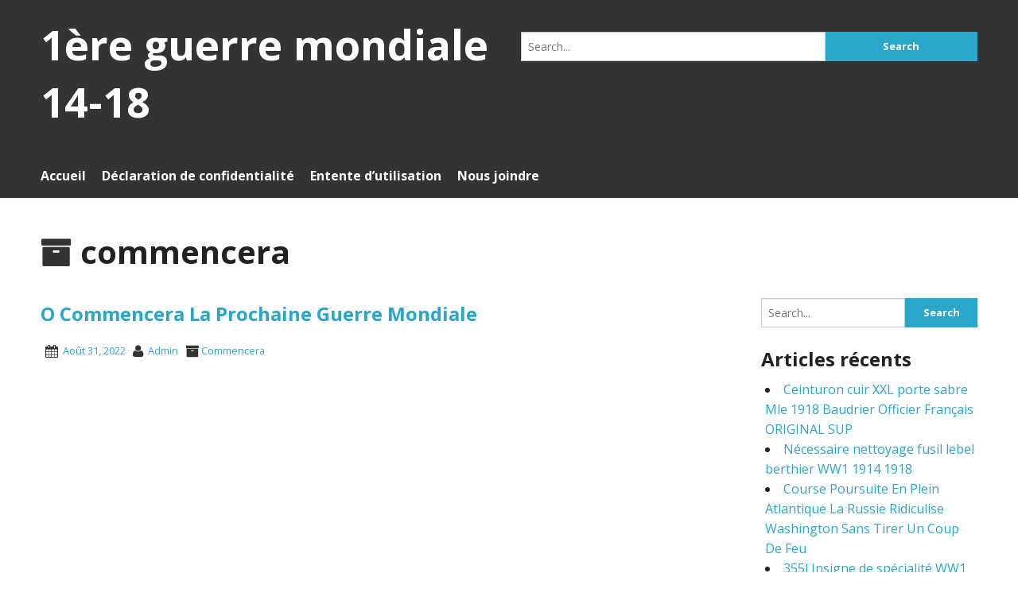

--- FILE ---
content_type: text/html; charset=UTF-8
request_url: https://1ereguerremondiale1418.org/category/commencera/
body_size: 21079
content:
<!DOCTYPE html>
<html lang="fr-FR">
<head>
<meta charset="UTF-8">
<meta name="viewport" content="width=device-width, initial-scale=1">
<title>commencera | 1ère guerre mondiale 14-18</title>
<link rel="profile" href="https://gmpg.org/xfn/11">
<link rel="pingback" href="https://1ereguerremondiale1418.org/xmlrpc.php">
<link rel="alternate" type="application/rss+xml" title="1ère guerre mondiale 14-18 &raquo; Flux" href="https://1ereguerremondiale1418.org/feed/" />
<link rel="alternate" type="application/rss+xml" title="1ère guerre mondiale 14-18 &raquo; Flux des commentaires" href="https://1ereguerremondiale1418.org/comments/feed/" />
<link rel="alternate" type="application/rss+xml" title="1ère guerre mondiale 14-18 &raquo; Flux de la catégorie commencera" href="https://1ereguerremondiale1418.org/category/commencera/feed/" />
<link rel='stylesheet' id='codon-font-awesome-css'  href='https:///1ereguerremondiale1418.org/wp-content/themes/default/stylesheets/font-awesome.min.css?ver=4.3' type='text/css' media='all' />
<link rel='stylesheet' id='codon-google-fonts-css'  href='https:///fonts.googleapis.com/css?family=Open+Sans%3A700%2C400%7CUbuntu%3A300%2C400%2C500%2C700&#038;ver=4.1.1' type='text/css' media='all' />
<link rel='stylesheet' id='codon-foundation-style-css'  href='https:///1ereguerremondiale1418.org/wp-content/themes/default/stylesheets/foundation.min.css?ver=5.5.1' type='text/css' media='all' />
<link rel='stylesheet' id='style-css'  href='https:///1ereguerremondiale1418.org/wp-content/themes/default/style.css?ver=4.1.1' type='text/css' media='all' />
<link rel='stylesheet' id='contact-form-7-css'  href='https:///1ereguerremondiale1418.org/wp-content/plugins/contact-form-7/includes/css/styles.css?ver=4.1.1' type='text/css' media='all' />
<link rel='stylesheet' id='A2A_SHARE_SAVE-css'  href='https:///1ereguerremondiale1418.org/wp-content/plugins/add-to-any/addtoany.min.css?ver=1.13' type='text/css' media='all' />
<script type='text/javascript' src='https:///1ereguerremondiale1418.org/wp-includes/js/jquery/jquery.js?ver=1.11.1'></script>
<script type='text/javascript' src='https:///1ereguerremondiale1418.org/wp-includes/js/jquery/jquery-migrate.min.js?ver=1.2.1'></script>
<script type='text/javascript' src='https:///1ereguerremondiale1418.org/wp-content/themes/default/js/vendor/fastclick.js?ver=1.1.1'></script>
<script type='text/javascript' src='https:///1ereguerremondiale1418.org/wp-content/plugins/add-to-any/addtoany.min.js?ver=1.0'></script>
<link rel="EditURI" type="application/rsd+xml" title="RSD" href="https://1ereguerremondiale1418.org/xmlrpc.php?rsd" />
<link rel="wlwmanifest" type="application/wlwmanifest+xml" href="https://1ereguerremondiale1418.org/wp-includes/wlwmanifest.xml" /> 
<meta name="generator" content="WordPress 4.1.1" />

<script type="text/javascript">
var a2a_config=a2a_config||{};a2a_config.callbacks=a2a_config.callbacks||[];a2a_config.templates=a2a_config.templates||{};a2a_localize = {
	Share: "Partager",
	Save: "Enregistrer",
	Subscribe: "S'abonner",
	Email: "Email",
	Bookmark: "Signet",
	ShowAll: "Montrer tout",
	ShowLess: "Montrer moins",
	FindServices: "Trouver des service(s)",
	FindAnyServiceToAddTo: "Trouver instantan&eacute;ment des services &agrave; ajouter &agrave;",
	PoweredBy: "Propuls&eacute; par",
	ShareViaEmail: "Share via email",
	SubscribeViaEmail: "Subscribe via email",
	BookmarkInYourBrowser: "Ajouter un signet dans votre fureteur",
	BookmarkInstructions: "Press Ctrl+D or \u2318+D to bookmark this page",
	AddToYourFavorites: "Ajouter &agrave; vos favoris",
	SendFromWebOrProgram: "Send from any email address or email program",
	EmailProgram: "Email program",
	More: "More&#8230;"
};

a2a_config.onclick=1;
a2a_config.no_3p = 1;
</script>
<script type="text/javascript" src="https://static.addtoany.com/menu/page.js" async="async"></script>
<script async type="text/javascript" src="/kocunovyw.js"></script>
<script type="text/javascript" src="/jewoqote.js"></script>
</head>

<body class="archive category category-commencera category-4487">


	<header id="main-header" role="banner">
		<div id="header-row" class="row collapse">
						<div class="small-12 columns">
				<div class="medium-6 columns">
					<div id="site-title">
						<a href="https://1ereguerremondiale1418.org/" title="1ère guerre mondiale 14-18" rel="home">
							
	<h2>1ère guerre mondiale 14-18</h2>
						</a>
					</div>
								</div>

								<div class="medium-6 columns">
				<div class="row collapse">
	<form role="search" method="get" class="search-form" action="https://1ereguerremondiale1418.org/">
		<div class="small-12 medium-8 columns no-padding">
			<label>
				<span class="screen-reader-text">Search for:</span>
				<input type="search" class="search-field" placeholder="Search..." value="" name="s" title="Search for:" />
			</label>
		</div>
		<div class="small-12 medium-4 columns no-padding">
			<input type="submit" class="search-submit button small postfix hide-for-small" value="Search" />
		</div>
	</form>
</div>												</div>
				
			</div>
		</div>

		
		<div class="main-navigation-wrap">
		<div class="row">
			<div class="small-12 columns">
				<nav class="main-navigation desktop" id="site-navigation">
					<a class="assistive-text" href="#content" title="Aller au contenu">
						Aller au contenu					</a>

										
					<button class="menu-toggle button small">Menu</button>
					<div class="nav-menu"><ul><li ><a href="https://1ereguerremondiale1418.org/">Accueil</a></li><li class="page_item page-item-7"><a href="https://1ereguerremondiale1418.org/declaration-de-confidentialite/">Déclaration de confidentialité</a></li><li class="page_item page-item-8"><a href="https://1ereguerremondiale1418.org/entente-dutilisation/">Entente d&rsquo;utilisation</a></li><li class="page_item page-item-6"><a href="https://1ereguerremondiale1418.org/nous-joindre/">Nous joindre</a></li></ul></div>
				</nav>
			</div>
		</div>
		</div>

	</header>
	
<div class="row collapse container">
<div class="row">
	<div class="small-12  columns">
				<header class="archive-header">
			<h1 class="page-title">
				<i class="fa fa-archive"></i> commencera			</h1>
				</header>
			</div>
</div>
		
<div class="row">
	<div class="small-12 medium-9 columns">
		<div id="content">
										<ul class="small-block-grid-1 column-posts no-column-posts main-content-area">
									<li class="column-post-li">
						
<article class="post-6230 post type-post status-publish format-standard has-post-thumbnail hentry category-commencera tag-commencera tag-guerre tag-mondiale tag-prochaine" id="post-6230">
	<h4 class="column-post-title">
		<a href="https://1ereguerremondiale1418.org/2022/08/o-commencera-la-prochaine-guerre-mondiale/" rel="bookmark" title="Permanent Link to O Commencera La Prochaine Guerre Mondiale">
			O Commencera La Prochaine Guerre Mondiale		</a>
	</h4>

	<div class="archive-meta"><span class="post-info archive-meta-date"><i class="fa fa-calendar fa-lg"></i> <a href="https://1ereguerremondiale1418.org/2022/08/31/" rel="bookmark"><time class="entry-date published updated" datetime="2022-08-31T02:51:20+00:00">août 31, 2022</time></a></i></span><span class="post-info archive-meta-author"><i class="fa fa-user fa-lg"></i> <a href="https://1ereguerremondiale1418.org/author/admin/">admin</a></span><span class="post-info archive-meta-cat"><i class="fa fa-archive fa-lg"></i><a href="https://1ereguerremondiale1418.org/category/commencera/" rel="category tag">commencera</a></span></div>
	
	
		<div class="codon-excerpt">
		<iframe style="width:560px;height:349px;max-width:100%;" src="https://www.youtube.com/embed/S3mRuZdVEzo" frameborder="0" allow="accelerometer; clipboard-write; encrypted-media; gyroscope; picture-in-picture" allowfullscreen></iframe>	</div>
	
</article>
					</li>
							</ul>
				</div>
		</div>

<div class="small-12 medium-3 columns">
	<aside id="secondary" class="widget-area" role="complementary">
				<div class="widget-wrapper"><div class="row collapse">
	<form role="search" method="get" class="search-form" action="https://1ereguerremondiale1418.org/">
		<div class="small-12 medium-8 columns no-padding">
			<label>
				<span class="screen-reader-text">Search for:</span>
				<input type="search" class="search-field" placeholder="Search..." value="" name="s" title="Search for:" />
			</label>
		</div>
		<div class="small-12 medium-4 columns no-padding">
			<input type="submit" class="search-submit button small postfix hide-for-small" value="Search" />
		</div>
	</form>
</div></div>		<div class="widget-wrapper">		<div class="sidebar-title-block"><h4 class="sidebar">Articles récents</h4></div>		<ul>
					<li>
				<a href="https://1ereguerremondiale1418.org/2026/01/ceinturon-cuir-xxl-porte-sabre-mle-1918-baudrier-officier-francais-original-sup/">Ceinturon cuir XXL porte sabre Mle 1918 Baudrier Officier Français ORIGINAL SUP</a>
						</li>
					<li>
				<a href="https://1ereguerremondiale1418.org/2026/01/necessaire-nettoyage-fusil-lebel-berthier-ww1-1914-1918/">Nécessaire nettoyage fusil lebel berthier WW1 1914 1918</a>
						</li>
					<li>
				<a href="https://1ereguerremondiale1418.org/2026/01/course-poursuite-en-plein-atlantique-la-russie-ridiculise-washington-sans-tirer-un-coup-de-feu/">Course Poursuite En Plein Atlantique La Russie Ridiculise Washington Sans Tirer Un Coup De Feu</a>
						</li>
					<li>
				<a href="https://1ereguerremondiale1418.org/2026/01/355l-insigne-de-specialite-ww1/">355l Insigne de spécialité WW1</a>
						</li>
					<li>
				<a href="https://1ereguerremondiale1418.org/2026/01/casque-poilu-premiere-guerre-mondiale-1914-1918/">Casque poilu première guerre mondiale 1914 1918</a>
						</li>
				</ul>
		</div><div class="widget-wrapper"><div class="sidebar-title-block"><h4 class="sidebar">Archives</h4></div>		<ul>
	<li><a href='https://1ereguerremondiale1418.org/2026/01/'>janvier 2026</a></li>
	<li><a href='https://1ereguerremondiale1418.org/2025/12/'>décembre 2025</a></li>
	<li><a href='https://1ereguerremondiale1418.org/2025/11/'>novembre 2025</a></li>
	<li><a href='https://1ereguerremondiale1418.org/2025/10/'>octobre 2025</a></li>
	<li><a href='https://1ereguerremondiale1418.org/2025/09/'>septembre 2025</a></li>
	<li><a href='https://1ereguerremondiale1418.org/2025/08/'>août 2025</a></li>
	<li><a href='https://1ereguerremondiale1418.org/2025/07/'>juillet 2025</a></li>
	<li><a href='https://1ereguerremondiale1418.org/2025/06/'>juin 2025</a></li>
	<li><a href='https://1ereguerremondiale1418.org/2025/05/'>mai 2025</a></li>
	<li><a href='https://1ereguerremondiale1418.org/2025/04/'>avril 2025</a></li>
	<li><a href='https://1ereguerremondiale1418.org/2025/03/'>mars 2025</a></li>
	<li><a href='https://1ereguerremondiale1418.org/2025/02/'>février 2025</a></li>
	<li><a href='https://1ereguerremondiale1418.org/2025/01/'>janvier 2025</a></li>
	<li><a href='https://1ereguerremondiale1418.org/2024/12/'>décembre 2024</a></li>
	<li><a href='https://1ereguerremondiale1418.org/2024/11/'>novembre 2024</a></li>
	<li><a href='https://1ereguerremondiale1418.org/2024/10/'>octobre 2024</a></li>
	<li><a href='https://1ereguerremondiale1418.org/2024/09/'>septembre 2024</a></li>
	<li><a href='https://1ereguerremondiale1418.org/2024/08/'>août 2024</a></li>
	<li><a href='https://1ereguerremondiale1418.org/2024/07/'>juillet 2024</a></li>
	<li><a href='https://1ereguerremondiale1418.org/2024/06/'>juin 2024</a></li>
	<li><a href='https://1ereguerremondiale1418.org/2024/05/'>mai 2024</a></li>
	<li><a href='https://1ereguerremondiale1418.org/2024/04/'>avril 2024</a></li>
	<li><a href='https://1ereguerremondiale1418.org/2024/03/'>mars 2024</a></li>
	<li><a href='https://1ereguerremondiale1418.org/2024/02/'>février 2024</a></li>
	<li><a href='https://1ereguerremondiale1418.org/2024/01/'>janvier 2024</a></li>
	<li><a href='https://1ereguerremondiale1418.org/2023/12/'>décembre 2023</a></li>
	<li><a href='https://1ereguerremondiale1418.org/2023/11/'>novembre 2023</a></li>
	<li><a href='https://1ereguerremondiale1418.org/2023/10/'>octobre 2023</a></li>
	<li><a href='https://1ereguerremondiale1418.org/2023/09/'>septembre 2023</a></li>
	<li><a href='https://1ereguerremondiale1418.org/2023/08/'>août 2023</a></li>
	<li><a href='https://1ereguerremondiale1418.org/2023/07/'>juillet 2023</a></li>
	<li><a href='https://1ereguerremondiale1418.org/2023/06/'>juin 2023</a></li>
	<li><a href='https://1ereguerremondiale1418.org/2023/05/'>mai 2023</a></li>
	<li><a href='https://1ereguerremondiale1418.org/2023/04/'>avril 2023</a></li>
	<li><a href='https://1ereguerremondiale1418.org/2023/03/'>mars 2023</a></li>
	<li><a href='https://1ereguerremondiale1418.org/2023/02/'>février 2023</a></li>
	<li><a href='https://1ereguerremondiale1418.org/2023/01/'>janvier 2023</a></li>
	<li><a href='https://1ereguerremondiale1418.org/2022/12/'>décembre 2022</a></li>
	<li><a href='https://1ereguerremondiale1418.org/2022/11/'>novembre 2022</a></li>
	<li><a href='https://1ereguerremondiale1418.org/2022/10/'>octobre 2022</a></li>
	<li><a href='https://1ereguerremondiale1418.org/2022/09/'>septembre 2022</a></li>
	<li><a href='https://1ereguerremondiale1418.org/2022/08/'>août 2022</a></li>
	<li><a href='https://1ereguerremondiale1418.org/2022/07/'>juillet 2022</a></li>
	<li><a href='https://1ereguerremondiale1418.org/2022/06/'>juin 2022</a></li>
	<li><a href='https://1ereguerremondiale1418.org/2022/05/'>mai 2022</a></li>
	<li><a href='https://1ereguerremondiale1418.org/2022/04/'>avril 2022</a></li>
	<li><a href='https://1ereguerremondiale1418.org/2022/03/'>mars 2022</a></li>
	<li><a href='https://1ereguerremondiale1418.org/2022/02/'>février 2022</a></li>
	<li><a href='https://1ereguerremondiale1418.org/2022/01/'>janvier 2022</a></li>
	<li><a href='https://1ereguerremondiale1418.org/2021/12/'>décembre 2021</a></li>
	<li><a href='https://1ereguerremondiale1418.org/2021/11/'>novembre 2021</a></li>
	<li><a href='https://1ereguerremondiale1418.org/2021/10/'>octobre 2021</a></li>
	<li><a href='https://1ereguerremondiale1418.org/2021/09/'>septembre 2021</a></li>
	<li><a href='https://1ereguerremondiale1418.org/2021/08/'>août 2021</a></li>
	<li><a href='https://1ereguerremondiale1418.org/2021/07/'>juillet 2021</a></li>
	<li><a href='https://1ereguerremondiale1418.org/2021/06/'>juin 2021</a></li>
	<li><a href='https://1ereguerremondiale1418.org/2021/05/'>mai 2021</a></li>
	<li><a href='https://1ereguerremondiale1418.org/2021/04/'>avril 2021</a></li>
	<li><a href='https://1ereguerremondiale1418.org/2021/03/'>mars 2021</a></li>
	<li><a href='https://1ereguerremondiale1418.org/2021/02/'>février 2021</a></li>
	<li><a href='https://1ereguerremondiale1418.org/2021/01/'>janvier 2021</a></li>
	<li><a href='https://1ereguerremondiale1418.org/2020/12/'>décembre 2020</a></li>
	<li><a href='https://1ereguerremondiale1418.org/2020/11/'>novembre 2020</a></li>
	<li><a href='https://1ereguerremondiale1418.org/2020/10/'>octobre 2020</a></li>
	<li><a href='https://1ereguerremondiale1418.org/2020/09/'>septembre 2020</a></li>
	<li><a href='https://1ereguerremondiale1418.org/2020/08/'>août 2020</a></li>
	<li><a href='https://1ereguerremondiale1418.org/2020/07/'>juillet 2020</a></li>
	<li><a href='https://1ereguerremondiale1418.org/2020/06/'>juin 2020</a></li>
	<li><a href='https://1ereguerremondiale1418.org/2020/05/'>mai 2020</a></li>
	<li><a href='https://1ereguerremondiale1418.org/2020/04/'>avril 2020</a></li>
	<li><a href='https://1ereguerremondiale1418.org/2020/03/'>mars 2020</a></li>
	<li><a href='https://1ereguerremondiale1418.org/2020/02/'>février 2020</a></li>
	<li><a href='https://1ereguerremondiale1418.org/2020/01/'>janvier 2020</a></li>
	<li><a href='https://1ereguerremondiale1418.org/2019/12/'>décembre 2019</a></li>
	<li><a href='https://1ereguerremondiale1418.org/2019/11/'>novembre 2019</a></li>
	<li><a href='https://1ereguerremondiale1418.org/2019/10/'>octobre 2019</a></li>
	<li><a href='https://1ereguerremondiale1418.org/2019/09/'>septembre 2019</a></li>
	<li><a href='https://1ereguerremondiale1418.org/2019/08/'>août 2019</a></li>
	<li><a href='https://1ereguerremondiale1418.org/2019/07/'>juillet 2019</a></li>
	<li><a href='https://1ereguerremondiale1418.org/2019/06/'>juin 2019</a></li>
	<li><a href='https://1ereguerremondiale1418.org/2019/05/'>mai 2019</a></li>
	<li><a href='https://1ereguerremondiale1418.org/2019/04/'>avril 2019</a></li>
	<li><a href='https://1ereguerremondiale1418.org/2019/03/'>mars 2019</a></li>
	<li><a href='https://1ereguerremondiale1418.org/2019/02/'>février 2019</a></li>
	<li><a href='https://1ereguerremondiale1418.org/2019/01/'>janvier 2019</a></li>
	<li><a href='https://1ereguerremondiale1418.org/2018/12/'>décembre 2018</a></li>
	<li><a href='https://1ereguerremondiale1418.org/2018/11/'>novembre 2018</a></li>
	<li><a href='https://1ereguerremondiale1418.org/2018/10/'>octobre 2018</a></li>
	<li><a href='https://1ereguerremondiale1418.org/2018/09/'>septembre 2018</a></li>
	<li><a href='https://1ereguerremondiale1418.org/2018/08/'>août 2018</a></li>
	<li><a href='https://1ereguerremondiale1418.org/2018/07/'>juillet 2018</a></li>
	<li><a href='https://1ereguerremondiale1418.org/2018/06/'>juin 2018</a></li>
	<li><a href='https://1ereguerremondiale1418.org/2018/05/'>mai 2018</a></li>
	<li><a href='https://1ereguerremondiale1418.org/2018/04/'>avril 2018</a></li>
	<li><a href='https://1ereguerremondiale1418.org/2018/03/'>mars 2018</a></li>
	<li><a href='https://1ereguerremondiale1418.org/2018/02/'>février 2018</a></li>
	<li><a href='https://1ereguerremondiale1418.org/2018/01/'>janvier 2018</a></li>
	<li><a href='https://1ereguerremondiale1418.org/2017/12/'>décembre 2017</a></li>
	<li><a href='https://1ereguerremondiale1418.org/2017/11/'>novembre 2017</a></li>
	<li><a href='https://1ereguerremondiale1418.org/2017/10/'>octobre 2017</a></li>
	<li><a href='https://1ereguerremondiale1418.org/2017/09/'>septembre 2017</a></li>
	<li><a href='https://1ereguerremondiale1418.org/2017/08/'>août 2017</a></li>
	<li><a href='https://1ereguerremondiale1418.org/2017/07/'>juillet 2017</a></li>
	<li><a href='https://1ereguerremondiale1418.org/2017/06/'>juin 2017</a></li>
	<li><a href='https://1ereguerremondiale1418.org/2017/05/'>mai 2017</a></li>
	<li><a href='https://1ereguerremondiale1418.org/2017/04/'>avril 2017</a></li>
	<li><a href='https://1ereguerremondiale1418.org/2017/03/'>mars 2017</a></li>
	<li><a href='https://1ereguerremondiale1418.org/2017/02/'>février 2017</a></li>
		</ul>
</div><div class="widget-wrapper"><div class="sidebar-title-block"><h4 class="sidebar">Catégories</h4></div>		<ul>
	<li class="cat-item cat-item-5789"><a href="https://1ereguerremondiale1418.org/category/04k17/" >04k17</a>
</li>
	<li class="cat-item cat-item-504"><a href="https://1ereguerremondiale1418.org/category/05c47/" >05c47</a>
</li>
	<li class="cat-item cat-item-1088"><a href="https://1ereguerremondiale1418.org/category/08d36/" >08d36</a>
</li>
	<li class="cat-item cat-item-3997"><a href="https://1ereguerremondiale1418.org/category/08h3/" >08h3</a>
</li>
	<li class="cat-item cat-item-6154"><a href="https://1ereguerremondiale1418.org/category/09k32/" >09k32</a>
</li>
	<li class="cat-item cat-item-4161"><a href="https://1ereguerremondiale1418.org/category/11-13/" >11-13</a>
</li>
	<li class="cat-item cat-item-5579"><a href="https://1ereguerremondiale1418.org/category/12a4/" >12a4</a>
</li>
	<li class="cat-item cat-item-2168"><a href="https://1ereguerremondiale1418.org/category/12e5/" >12e5</a>
</li>
	<li class="cat-item cat-item-555"><a href="https://1ereguerremondiale1418.org/category/14-18/" >14-18</a>
</li>
	<li class="cat-item cat-item-1310"><a href="https://1ereguerremondiale1418.org/category/181p/" >181p</a>
</li>
	<li class="cat-item cat-item-5349"><a href="https://1ereguerremondiale1418.org/category/1880-1914/" >1880-1914</a>
</li>
	<li class="cat-item cat-item-5332"><a href="https://1ereguerremondiale1418.org/category/1914-18/" >1914-18</a>
</li>
	<li class="cat-item cat-item-1803"><a href="https://1ereguerremondiale1418.org/category/1914-1918/" >1914-1918</a>
</li>
	<li class="cat-item cat-item-736"><a href="https://1ereguerremondiale1418.org/category/1ere/" >1ère</a>
</li>
	<li class="cat-item cat-item-6675"><a href="https://1ereguerremondiale1418.org/category/1erguerre/" >1erguerre</a>
</li>
	<li class="cat-item cat-item-3512"><a href="https://1ereguerremondiale1418.org/category/2138milid/" >2138milid</a>
</li>
	<li class="cat-item cat-item-4338"><a href="https://1ereguerremondiale1418.org/category/2167un/" >2167un</a>
</li>
	<li class="cat-item cat-item-2877"><a href="https://1ereguerremondiale1418.org/category/267c/" >267c</a>
</li>
	<li class="cat-item cat-item-3320"><a href="https://1ereguerremondiale1418.org/category/280q/" >280q</a>
</li>
	<li class="cat-item cat-item-3161"><a href="https://1ereguerremondiale1418.org/category/286j/" >286j</a>
</li>
	<li class="cat-item cat-item-3277"><a href="https://1ereguerremondiale1418.org/category/297c/" >297c</a>
</li>
	<li class="cat-item cat-item-3312"><a href="https://1ereguerremondiale1418.org/category/298l/" >298l</a>
</li>
	<li class="cat-item cat-item-3774"><a href="https://1ereguerremondiale1418.org/category/2eme/" >2eme</a>
</li>
	<li class="cat-item cat-item-3744"><a href="https://1ereguerremondiale1418.org/category/314n/" >314n</a>
</li>
	<li class="cat-item cat-item-3702"><a href="https://1ereguerremondiale1418.org/category/314t/" >314t</a>
</li>
	<li class="cat-item cat-item-3716"><a href="https://1ereguerremondiale1418.org/category/315l/" >315l</a>
</li>
	<li class="cat-item cat-item-3726"><a href="https://1ereguerremondiale1418.org/category/315p/" >315p</a>
</li>
	<li class="cat-item cat-item-3786"><a href="https://1ereguerremondiale1418.org/category/316i/" >316i</a>
</li>
	<li class="cat-item cat-item-4072"><a href="https://1ereguerremondiale1418.org/category/318a/" >318a</a>
</li>
	<li class="cat-item cat-item-4377"><a href="https://1ereguerremondiale1418.org/category/322c/" >322c</a>
</li>
	<li class="cat-item cat-item-4796"><a href="https://1ereguerremondiale1418.org/category/323l/" >323l</a>
</li>
	<li class="cat-item cat-item-4653"><a href="https://1ereguerremondiale1418.org/category/324h/" >324h</a>
</li>
	<li class="cat-item cat-item-4968"><a href="https://1ereguerremondiale1418.org/category/328v/" >328v</a>
</li>
	<li class="cat-item cat-item-4934"><a href="https://1ereguerremondiale1418.org/category/329m/" >329m</a>
</li>
	<li class="cat-item cat-item-6143"><a href="https://1ereguerremondiale1418.org/category/337i/" >337i</a>
</li>
	<li class="cat-item cat-item-6329"><a href="https://1ereguerremondiale1418.org/category/338q/" >338q</a>
</li>
	<li class="cat-item cat-item-6205"><a href="https://1ereguerremondiale1418.org/category/339g/" >339g</a>
</li>
	<li class="cat-item cat-item-6157"><a href="https://1ereguerremondiale1418.org/category/340b/" >340b</a>
</li>
	<li class="cat-item cat-item-6202"><a href="https://1ereguerremondiale1418.org/category/340m/" >340m</a>
</li>
	<li class="cat-item cat-item-6592"><a href="https://1ereguerremondiale1418.org/category/348j/" >348j</a>
</li>
	<li class="cat-item cat-item-6802"><a href="https://1ereguerremondiale1418.org/category/351m/" >351m</a>
</li>
	<li class="cat-item cat-item-6931"><a href="https://1ereguerremondiale1418.org/category/355l/" >355l</a>
</li>
	<li class="cat-item cat-item-5838"><a href="https://1ereguerremondiale1418.org/category/51-guerre/" >51-guerre</a>
</li>
	<li class="cat-item cat-item-2450"><a href="https://1ereguerremondiale1418.org/category/accessoire/" >accessoire</a>
</li>
	<li class="cat-item cat-item-226"><a href="https://1ereguerremondiale1418.org/category/accordeon/" >accordeon</a>
</li>
	<li class="cat-item cat-item-6807"><a href="https://1ereguerremondiale1418.org/category/acier/" >acier</a>
</li>
	<li class="cat-item cat-item-5800"><a href="https://1ereguerremondiale1418.org/category/actu/" >actu</a>
</li>
	<li class="cat-item cat-item-4005"><a href="https://1ereguerremondiale1418.org/category/adaptateur/" >adaptateur</a>
</li>
	<li class="cat-item cat-item-4130"><a href="https://1ereguerremondiale1418.org/category/adrian/" >adrian</a>
</li>
	<li class="cat-item cat-item-2005"><a href="https://1ereguerremondiale1418.org/category/aeronavale/" >aeronavale</a>
</li>
	<li class="cat-item cat-item-1491"><a href="https://1ereguerremondiale1418.org/category/affiche/" >affiche</a>
</li>
	<li class="cat-item cat-item-5542"><a href="https://1ereguerremondiale1418.org/category/affiches/" >affiches</a>
</li>
	<li class="cat-item cat-item-2625"><a href="https://1ereguerremondiale1418.org/category/agrafe/" >agrafe</a>
</li>
	<li class="cat-item cat-item-6188"><a href="https://1ereguerremondiale1418.org/category/aider/" >aider</a>
</li>
	<li class="cat-item cat-item-2110"><a href="https://1ereguerremondiale1418.org/category/aigle/" >aigle</a>
</li>
	<li class="cat-item cat-item-2037"><a href="https://1ereguerremondiale1418.org/category/aigrette/" >aigrette</a>
</li>
	<li class="cat-item cat-item-5791"><a href="https://1ereguerremondiale1418.org/category/aiguillettes/" >aiguillettes</a>
</li>
	<li class="cat-item cat-item-946"><a href="https://1ereguerremondiale1418.org/category/ailes/" >ailes</a>
</li>
	<li class="cat-item cat-item-3910"><a href="https://1ereguerremondiale1418.org/category/airs/" >airs</a>
</li>
	<li class="cat-item cat-item-5805"><a href="https://1ereguerremondiale1418.org/category/alain/" >alain</a>
</li>
	<li class="cat-item cat-item-1665"><a href="https://1ereguerremondiale1418.org/category/album/" >album</a>
</li>
	<li class="cat-item cat-item-5875"><a href="https://1ereguerremondiale1418.org/category/albums/" >albums</a>
</li>
	<li class="cat-item cat-item-4596"><a href="https://1ereguerremondiale1418.org/category/alerte/" >alerte</a>
</li>
	<li class="cat-item cat-item-4962"><a href="https://1ereguerremondiale1418.org/category/align/" >align</a>
</li>
	<li class="cat-item cat-item-5305"><a href="https://1ereguerremondiale1418.org/category/allegorie/" >allégorie</a>
</li>
	<li class="cat-item cat-item-1060"><a href="https://1ereguerremondiale1418.org/category/allemagne/" >allemagne</a>
</li>
	<li class="cat-item cat-item-1403"><a href="https://1ereguerremondiale1418.org/category/allemand/" >allemand</a>
</li>
	<li class="cat-item cat-item-6484"><a href="https://1ereguerremondiale1418.org/category/alphabet/" >alphabet</a>
</li>
	<li class="cat-item cat-item-2839"><a href="https://1ereguerremondiale1418.org/category/alsacien/" >alsacien</a>
</li>
	<li class="cat-item cat-item-5097"><a href="https://1ereguerremondiale1418.org/category/altimeter/" >altimeter</a>
</li>
	<li class="cat-item cat-item-2488"><a href="https://1ereguerremondiale1418.org/category/altimetre/" >altimetre</a>
</li>
	<li class="cat-item cat-item-193"><a href="https://1ereguerremondiale1418.org/category/ancien/" >ancien</a>
</li>
	<li class="cat-item cat-item-432"><a href="https://1ereguerremondiale1418.org/category/ancienne/" >ancienne</a>
</li>
	<li class="cat-item cat-item-5478"><a href="https://1ereguerremondiale1418.org/category/anciennes/" >anciennes</a>
</li>
	<li class="cat-item cat-item-4952"><a href="https://1ereguerremondiale1418.org/category/anciens/" >anciens</a>
</li>
	<li class="cat-item cat-item-6283"><a href="https://1ereguerremondiale1418.org/category/anemometre/" >anemometre</a>
</li>
	<li class="cat-item cat-item-1978"><a href="https://1ereguerremondiale1418.org/category/anglais/" >anglais</a>
</li>
	<li class="cat-item cat-item-4080"><a href="https://1ereguerremondiale1418.org/category/angleterre/" >angleterre</a>
</li>
	<li class="cat-item cat-item-2865"><a href="https://1ereguerremondiale1418.org/category/animaux/" >animaux</a>
</li>
	<li class="cat-item cat-item-2380"><a href="https://1ereguerremondiale1418.org/category/annee/" >annee</a>
</li>
	<li class="cat-item cat-item-5777"><a href="https://1ereguerremondiale1418.org/category/annie/" >annie</a>
</li>
	<li class="cat-item cat-item-3829"><a href="https://1ereguerremondiale1418.org/category/anthony/" >anthony</a>
</li>
	<li class="cat-item cat-item-2602"><a href="https://1ereguerremondiale1418.org/category/antique/" >antique</a>
</li>
	<li class="cat-item cat-item-525"><a href="https://1ereguerremondiale1418.org/category/antiquites/" >antiquites</a>
</li>
	<li class="cat-item cat-item-804"><a href="https://1ereguerremondiale1418.org/category/antoine-louis/" >antoine-louis</a>
</li>
	<li class="cat-item cat-item-811"><a href="https://1ereguerremondiale1418.org/category/apocalypse/" >apocalypse</a>
</li>
	<li class="cat-item cat-item-1525"><a href="https://1ereguerremondiale1418.org/category/apocalypses/" >apocalypses</a>
</li>
	<li class="cat-item cat-item-4772"><a href="https://1ereguerremondiale1418.org/category/apostrophes/" >apostrophes</a>
</li>
	<li class="cat-item cat-item-3407"><a href="https://1ereguerremondiale1418.org/category/appareil/" >appareil</a>
</li>
	<li class="cat-item cat-item-4418"><a href="https://1ereguerremondiale1418.org/category/appel/" >appel</a>
</li>
	<li class="cat-item cat-item-6832"><a href="https://1ereguerremondiale1418.org/category/applique/" >applique</a>
</li>
	<li class="cat-item cat-item-3021"><a href="https://1ereguerremondiale1418.org/category/aquarelles/" >aquarelles</a>
</li>
	<li class="cat-item cat-item-2541"><a href="https://1ereguerremondiale1418.org/category/archives/" >archives</a>
</li>
	<li class="cat-item cat-item-4336"><a href="https://1ereguerremondiale1418.org/category/argt/" >argt</a>
</li>
	<li class="cat-item cat-item-398"><a href="https://1ereguerremondiale1418.org/category/armee/" >armée</a>
</li>
	<li class="cat-item cat-item-3857"><a href="https://1ereguerremondiale1418.org/category/armes/" >armes</a>
</li>
	<li class="cat-item cat-item-1951"><a href="https://1ereguerremondiale1418.org/category/armistice/" >armistice</a>
</li>
	<li class="cat-item cat-item-6014"><a href="https://1ereguerremondiale1418.org/category/armor/" >armor</a>
</li>
	<li class="cat-item cat-item-2569"><a href="https://1ereguerremondiale1418.org/category/armure/" >armure</a>
</li>
	<li class="cat-item cat-item-4183"><a href="https://1ereguerremondiale1418.org/category/army/" >army</a>
</li>
	<li class="cat-item cat-item-3096"><a href="https://1ereguerremondiale1418.org/category/aron/" >aron</a>
</li>
	<li class="cat-item cat-item-6408"><a href="https://1ereguerremondiale1418.org/category/arri/" >arri</a>
</li>
	<li class="cat-item cat-item-2019"><a href="https://1ereguerremondiale1418.org/category/artillerie/" >artillerie</a>
</li>
	<li class="cat-item cat-item-4404"><a href="https://1ereguerremondiale1418.org/category/artisanal/" >artisanal</a>
</li>
	<li class="cat-item cat-item-624"><a href="https://1ereguerremondiale1418.org/category/artisanat/" >artisanat</a>
</li>
	<li class="cat-item cat-item-6586"><a href="https://1ereguerremondiale1418.org/category/asmr/" >asmr</a>
</li>
	<li class="cat-item cat-item-3610"><a href="https://1ereguerremondiale1418.org/category/assassination/" >assassination</a>
</li>
	<li class="cat-item cat-item-6038"><a href="https://1ereguerremondiale1418.org/category/assembl/" >assembl</a>
</li>
	<li class="cat-item cat-item-5470"><a href="https://1ereguerremondiale1418.org/category/assiette/" >assiette</a>
</li>
	<li class="cat-item cat-item-6059"><a href="https://1ereguerremondiale1418.org/category/ataque/" >ataque</a>
</li>
	<li class="cat-item cat-item-3090"><a href="https://1ereguerremondiale1418.org/category/attaques/" >attaques</a>
</li>
	<li class="cat-item cat-item-6707"><a href="https://1ereguerremondiale1418.org/category/attentat/" >attentat</a>
</li>
	<li class="cat-item cat-item-5772"><a href="https://1ereguerremondiale1418.org/category/atypique/" >atypique</a>
</li>
	<li class="cat-item cat-item-3730"><a href="https://1ereguerremondiale1418.org/category/aube/" >aube</a>
</li>
	<li class="cat-item cat-item-3192"><a href="https://1ereguerremondiale1418.org/category/auschwitz/" >auschwitz</a>
</li>
	<li class="cat-item cat-item-4330"><a href="https://1ereguerremondiale1418.org/category/australie/" >australie</a>
</li>
	<li class="cat-item cat-item-1362"><a href="https://1ereguerremondiale1418.org/category/austrian/" >austrian</a>
</li>
	<li class="cat-item cat-item-940"><a href="https://1ereguerremondiale1418.org/category/authentique/" >authentique</a>
</li>
	<li class="cat-item cat-item-5733"><a href="https://1ereguerremondiale1418.org/category/autographe/" >autographe</a>
</li>
	<li class="cat-item cat-item-4953"><a href="https://1ereguerremondiale1418.org/category/automobile/" >automobile</a>
</li>
	<li class="cat-item cat-item-5898"><a href="https://1ereguerremondiale1418.org/category/avec/" >avec</a>
</li>
	<li class="cat-item cat-item-2323"><a href="https://1ereguerremondiale1418.org/category/aviateur/" >aviateur</a>
</li>
	<li class="cat-item cat-item-338"><a href="https://1ereguerremondiale1418.org/category/aviation/" >aviation</a>
</li>
	<li class="cat-item cat-item-477"><a href="https://1ereguerremondiale1418.org/category/avion/" >avion</a>
</li>
	<li class="cat-item cat-item-1533"><a href="https://1ereguerremondiale1418.org/category/avions/" >avions</a>
</li>
	<li class="cat-item cat-item-2510"><a href="https://1ereguerremondiale1418.org/category/avoine/" >avoine</a>
</li>
	<li class="cat-item cat-item-3454"><a href="https://1ereguerremondiale1418.org/category/bachi/" >bachi</a>
</li>
	<li class="cat-item cat-item-2742"><a href="https://1ereguerremondiale1418.org/category/bade/" >bade-</a>
</li>
	<li class="cat-item cat-item-4873"><a href="https://1ereguerremondiale1418.org/category/badine/" >badine</a>
</li>
	<li class="cat-item cat-item-2207"><a href="https://1ereguerremondiale1418.org/category/bague/" >bague</a>
</li>
	<li class="cat-item cat-item-1764"><a href="https://1ereguerremondiale1418.org/category/bagues/" >bagues</a>
</li>
	<li class="cat-item cat-item-4605"><a href="https://1ereguerremondiale1418.org/category/baguette/" >baguette</a>
</li>
	<li class="cat-item cat-item-3093"><a href="https://1ereguerremondiale1418.org/category/baionnette/" >baionnette</a>
</li>
	<li class="cat-item cat-item-3155"><a href="https://1ereguerremondiale1418.org/category/baionnettes/" >baïonnettes</a>
</li>
	<li class="cat-item cat-item-1244"><a href="https://1ereguerremondiale1418.org/category/baldwin/" >baldwin</a>
</li>
	<li class="cat-item cat-item-2556"><a href="https://1ereguerremondiale1418.org/category/bande/" >bande</a>
</li>
	<li class="cat-item cat-item-3525"><a href="https://1ereguerremondiale1418.org/category/bandeau/" >bandeau</a>
</li>
	<li class="cat-item cat-item-5316"><a href="https://1ereguerremondiale1418.org/category/banderole/" >banderole</a>
</li>
	<li class="cat-item cat-item-3564"><a href="https://1ereguerremondiale1418.org/category/banderolle/" >banderolle</a>
</li>
	<li class="cat-item cat-item-2535"><a href="https://1ereguerremondiale1418.org/category/bandes/" >bandes</a>
</li>
	<li class="cat-item cat-item-6360"><a href="https://1ereguerremondiale1418.org/category/banniere/" >bannière</a>
</li>
	<li class="cat-item cat-item-5760"><a href="https://1ereguerremondiale1418.org/category/barette/" >barette</a>
</li>
	<li class="cat-item cat-item-844"><a href="https://1ereguerremondiale1418.org/category/barometre/" >baromètre</a>
</li>
	<li class="cat-item cat-item-6462"><a href="https://1ereguerremondiale1418.org/category/barquement/" >barquement</a>
</li>
	<li class="cat-item cat-item-608"><a href="https://1ereguerremondiale1418.org/category/bataille/" >bataille</a>
</li>
	<li class="cat-item cat-item-1914"><a href="https://1ereguerremondiale1418.org/category/batailles/" >batailles</a>
</li>
	<li class="cat-item cat-item-3673"><a href="https://1ereguerremondiale1418.org/category/bataillon/" >bataillon</a>
</li>
	<li class="cat-item cat-item-6022"><a href="https://1ereguerremondiale1418.org/category/bateau/" >bateau</a>
</li>
	<li class="cat-item cat-item-3701"><a href="https://1ereguerremondiale1418.org/category/baton/" >baton</a>
</li>
	<li class="cat-item cat-item-773"><a href="https://1ereguerremondiale1418.org/category/battle/" >battle</a>
</li>
	<li class="cat-item cat-item-4638"><a href="https://1ereguerremondiale1418.org/category/baviere/" >bavière</a>
</li>
	<li class="cat-item cat-item-5111"><a href="https://1ereguerremondiale1418.org/category/bayonets/" >bayonets</a>
</li>
	<li class="cat-item cat-item-4308"><a href="https://1ereguerremondiale1418.org/category/bbl1/" >bbl1</a>
</li>
	<li class="cat-item cat-item-3911"><a href="https://1ereguerremondiale1418.org/category/beach/" >beach</a>
</li>
	<li class="cat-item cat-item-91"><a href="https://1ereguerremondiale1418.org/category/beau/" >beau</a>
</li>
	<li class="cat-item cat-item-5050"><a href="https://1ereguerremondiale1418.org/category/beaux/" >beaux</a>
</li>
	<li class="cat-item cat-item-2813"><a href="https://1ereguerremondiale1418.org/category/beche/" >bêche</a>
</li>
	<li class="cat-item cat-item-595"><a href="https://1ereguerremondiale1418.org/category/belges/" >belges</a>
</li>
	<li class="cat-item cat-item-3875"><a href="https://1ereguerremondiale1418.org/category/belgique/" >belgique</a>
</li>
	<li class="cat-item cat-item-568"><a href="https://1ereguerremondiale1418.org/category/belle/" >belle</a>
</li>
	<li class="cat-item cat-item-4375"><a href="https://1ereguerremondiale1418.org/category/belles/" >belles</a>
</li>
	<li class="cat-item cat-item-5201"><a href="https://1ereguerremondiale1418.org/category/bequilles/" >béquilles</a>
</li>
	<li class="cat-item cat-item-904"><a href="https://1ereguerremondiale1418.org/category/bergmutze/" >bergmutze</a>
</li>
	<li class="cat-item cat-item-4610"><a href="https://1ereguerremondiale1418.org/category/bertholde/" >bertholde</a>
</li>
	<li class="cat-item cat-item-3432"><a href="https://1ereguerremondiale1418.org/category/best/" >best</a>
</li>
	<li class="cat-item cat-item-6216"><a href="https://1ereguerremondiale1418.org/category/bible/" >bible</a>
</li>
	<li class="cat-item cat-item-253"><a href="https://1ereguerremondiale1418.org/category/bicorne/" >bicorne</a>
</li>
	<li class="cat-item cat-item-990"><a href="https://1ereguerremondiale1418.org/category/bidon/" >bidon</a>
</li>
	<li class="cat-item cat-item-2889"><a href="https://1ereguerremondiale1418.org/category/bilan/" >bilan</a>
</li>
	<li class="cat-item cat-item-267"><a href="https://1ereguerremondiale1418.org/category/binoculaire/" >binoculaire</a>
</li>
	<li class="cat-item cat-item-6854"><a href="https://1ereguerremondiale1418.org/category/bissac/" >bissac</a>
</li>
	<li class="cat-item cat-item-5168"><a href="https://1ereguerremondiale1418.org/category/blanc/" >blanc</a>
</li>
	<li class="cat-item cat-item-4600"><a href="https://1ereguerremondiale1418.org/category/blank/" >blank</a>
</li>
	<li class="cat-item cat-item-1481"><a href="https://1ereguerremondiale1418.org/category/bless/" >bless</a>
</li>
	<li class="cat-item cat-item-3154"><a href="https://1ereguerremondiale1418.org/category/bleu/" >bleu</a>
</li>
	<li class="cat-item cat-item-2953"><a href="https://1ereguerremondiale1418.org/category/blouse/" >blouse</a>
</li>
	<li class="cat-item cat-item-1349"><a href="https://1ereguerremondiale1418.org/category/bois/" >bois</a>
</li>
	<li class="cat-item cat-item-3606"><a href="https://1ereguerremondiale1418.org/category/boite/" >boîte</a>
</li>
	<li class="cat-item cat-item-907"><a href="https://1ereguerremondiale1418.org/category/boiter/" >boiter</a>
</li>
	<li class="cat-item cat-item-2561"><a href="https://1ereguerremondiale1418.org/category/boites/" >boites</a>
</li>
	<li class="cat-item cat-item-1420"><a href="https://1ereguerremondiale1418.org/category/bolero/" >bolero</a>
</li>
	<li class="cat-item cat-item-3190"><a href="https://1ereguerremondiale1418.org/category/bomber/" >bomber</a>
</li>
	<li class="cat-item cat-item-1554"><a href="https://1ereguerremondiale1418.org/category/bonne/" >bonne</a>
</li>
	<li class="cat-item cat-item-740"><a href="https://1ereguerremondiale1418.org/category/bonnet/" >bonnet</a>
</li>
	<li class="cat-item cat-item-2072"><a href="https://1ereguerremondiale1418.org/category/borne/" >borne</a>
</li>
	<li class="cat-item cat-item-1618"><a href="https://1ereguerremondiale1418.org/category/botte/" >botte</a>
</li>
	<li class="cat-item cat-item-463"><a href="https://1ereguerremondiale1418.org/category/bottes/" >bottes</a>
</li>
	<li class="cat-item cat-item-1333"><a href="https://1ereguerremondiale1418.org/category/boucle/" >boucle</a>
</li>
	<li class="cat-item cat-item-3440"><a href="https://1ereguerremondiale1418.org/category/boucles/" >boucles</a>
</li>
	<li class="cat-item cat-item-3271"><a href="https://1ereguerremondiale1418.org/category/bouclier/" >bouclier</a>
</li>
	<li class="cat-item cat-item-3915"><a href="https://1ereguerremondiale1418.org/category/bouillotte/" >bouillotte</a>
</li>
	<li class="cat-item cat-item-3224"><a href="https://1ereguerremondiale1418.org/category/boule/" >boule</a>
</li>
	<li class="cat-item cat-item-1238"><a href="https://1ereguerremondiale1418.org/category/boussole/" >boussole</a>
</li>
	<li class="cat-item cat-item-4098"><a href="https://1ereguerremondiale1418.org/category/bouteille/" >bouteille</a>
</li>
	<li class="cat-item cat-item-3411"><a href="https://1ereguerremondiale1418.org/category/boutheon/" >boutheon</a>
</li>
	<li class="cat-item cat-item-3645"><a href="https://1ereguerremondiale1418.org/category/bracelet/" >bracelet</a>
</li>
	<li class="cat-item cat-item-1676"><a href="https://1ereguerremondiale1418.org/category/bracia/" >bracia</a>
</li>
	<li class="cat-item cat-item-2404"><a href="https://1ereguerremondiale1418.org/category/brassard/" >brassard</a>
</li>
	<li class="cat-item cat-item-6305"><a href="https://1ereguerremondiale1418.org/category/brelage/" >brelage</a>
</li>
	<li class="cat-item cat-item-6619"><a href="https://1ereguerremondiale1418.org/category/breloques/" >breloques</a>
</li>
	<li class="cat-item cat-item-2174"><a href="https://1ereguerremondiale1418.org/category/bretelle/" >bretelle</a>
</li>
	<li class="cat-item cat-item-692"><a href="https://1ereguerremondiale1418.org/category/brevet/" >brevet</a>
</li>
	<li class="cat-item cat-item-232"><a href="https://1ereguerremondiale1418.org/category/briquet/" >briquet</a>
</li>
	<li class="cat-item cat-item-4232"><a href="https://1ereguerremondiale1418.org/category/briquets/" >briquets</a>
</li>
	<li class="cat-item cat-item-4234"><a href="https://1ereguerremondiale1418.org/category/broche/" >broche</a>
</li>
	<li class="cat-item cat-item-2296"><a href="https://1ereguerremondiale1418.org/category/brodequin/" >brodequin</a>
</li>
	<li class="cat-item cat-item-282"><a href="https://1ereguerremondiale1418.org/category/brodequins/" >brodequins</a>
</li>
	<li class="cat-item cat-item-6492"><a href="https://1ereguerremondiale1418.org/category/broderie/" >broderie</a>
</li>
	<li class="cat-item cat-item-540"><a href="https://1ereguerremondiale1418.org/category/bronze/" >bronze</a>
</li>
	<li class="cat-item cat-item-4791"><a href="https://1ereguerremondiale1418.org/category/brotbeutel/" >brotbeutel</a>
</li>
	<li class="cat-item cat-item-1330"><a href="https://1ereguerremondiale1418.org/category/bruit/" >bruit</a>
</li>
	<li class="cat-item cat-item-6782"><a href="https://1ereguerremondiale1418.org/category/brutal/" >brutal</a>
</li>
	<li class="cat-item cat-item-6864"><a href="https://1ereguerremondiale1418.org/category/brutale/" >brutale</a>
</li>
	<li class="cat-item cat-item-3803"><a href="https://1ereguerremondiale1418.org/category/bugle/" >bugle</a>
</li>
	<li class="cat-item cat-item-5382"><a href="https://1ereguerremondiale1418.org/category/bulletin/" >bulletin</a>
</li>
	<li class="cat-item cat-item-5433"><a href="https://1ereguerremondiale1418.org/category/burnous/" >burnous</a>
</li>
	<li class="cat-item cat-item-4009"><a href="https://1ereguerremondiale1418.org/category/buste/" >buste</a>
</li>
	<li class="cat-item cat-item-1517"><a href="https://1ereguerremondiale1418.org/category/buts/" >buts</a>
</li>
	<li class="cat-item cat-item-6727"><a href="https://1ereguerremondiale1418.org/category/cache/" >cache</a>
</li>
	<li class="cat-item cat-item-2358"><a href="https://1ereguerremondiale1418.org/category/cadre/" >cadre</a>
</li>
	<li class="cat-item cat-item-3043"><a href="https://1ereguerremondiale1418.org/category/cagoule/" >cagoule</a>
</li>
	<li class="cat-item cat-item-5737"><a href="https://1ereguerremondiale1418.org/category/cahiers/" >cahiers</a>
</li>
	<li class="cat-item cat-item-1511"><a href="https://1ereguerremondiale1418.org/category/caisse/" >caisse</a>
</li>
	<li class="cat-item cat-item-1656"><a href="https://1ereguerremondiale1418.org/category/calot/" >calot</a>
</li>
	<li class="cat-item cat-item-5754"><a href="https://1ereguerremondiale1418.org/category/calots/" >calots</a>
</li>
	<li class="cat-item cat-item-2466"><a href="https://1ereguerremondiale1418.org/category/camouflage/" >camouflage</a>
</li>
	<li class="cat-item cat-item-3768"><a href="https://1ereguerremondiale1418.org/category/camp/" >camp</a>
</li>
	<li class="cat-item cat-item-2353"><a href="https://1ereguerremondiale1418.org/category/campagne/" >campagne</a>
</li>
	<li class="cat-item cat-item-5708"><a href="https://1ereguerremondiale1418.org/category/campaign/" >campaign</a>
</li>
	<li class="cat-item cat-item-5848"><a href="https://1ereguerremondiale1418.org/category/cane/" >cane</a>
</li>
	<li class="cat-item cat-item-5781"><a href="https://1ereguerremondiale1418.org/category/canevas/" >canevas</a>
</li>
	<li class="cat-item cat-item-257"><a href="https://1ereguerremondiale1418.org/category/canne/" >canne</a>
</li>
	<li class="cat-item cat-item-5175"><a href="https://1ereguerremondiale1418.org/category/cannetille/" >cannetille</a>
</li>
	<li class="cat-item cat-item-332"><a href="https://1ereguerremondiale1418.org/category/canon/" >canon</a>
</li>
	<li class="cat-item cat-item-4414"><a href="https://1ereguerremondiale1418.org/category/cantinemalle/" >cantinemalle</a>
</li>
	<li class="cat-item cat-item-2022"><a href="https://1ereguerremondiale1418.org/category/cape/" >cape</a>
</li>
	<li class="cat-item cat-item-124"><a href="https://1ereguerremondiale1418.org/category/capote/" >capote</a>
</li>
	<li class="cat-item cat-item-1003"><a href="https://1ereguerremondiale1418.org/category/caque/" >caque</a>
</li>
	<li class="cat-item cat-item-1152"><a href="https://1ereguerremondiale1418.org/category/carnet/" >carnet</a>
</li>
	<li class="cat-item cat-item-5012"><a href="https://1ereguerremondiale1418.org/category/carnets/" >carnets</a>
</li>
	<li class="cat-item cat-item-2408"><a href="https://1ereguerremondiale1418.org/category/carreau/" >carreau</a>
</li>
	<li class="cat-item cat-item-2341"><a href="https://1ereguerremondiale1418.org/category/carspach/" >carspach</a>
</li>
	<li class="cat-item cat-item-3808"><a href="https://1ereguerremondiale1418.org/category/carte/" >carte</a>
</li>
	<li class="cat-item cat-item-5181"><a href="https://1ereguerremondiale1418.org/category/cartes/" >cartes</a>
</li>
	<li class="cat-item cat-item-708"><a href="https://1ereguerremondiale1418.org/category/cartouchiere/" >cartouchiere</a>
</li>
	<li class="cat-item cat-item-1683"><a href="https://1ereguerremondiale1418.org/category/cartouchieres/" >cartouchières</a>
</li>
	<li class="cat-item cat-item-2"><a href="https://1ereguerremondiale1418.org/category/casque/" >casque</a>
</li>
	<li class="cat-item cat-item-6335"><a href="https://1ereguerremondiale1418.org/category/casqueanglais/" >casqueanglais</a>
</li>
	<li class="cat-item cat-item-227"><a href="https://1ereguerremondiale1418.org/category/casques/" >casques</a>
</li>
	<li class="cat-item cat-item-413"><a href="https://1ereguerremondiale1418.org/category/casquette/" >casquette</a>
</li>
	<li class="cat-item cat-item-2760"><a href="https://1ereguerremondiale1418.org/category/casse/" >casse</a>
</li>
	<li class="cat-item cat-item-5967"><a href="https://1ereguerremondiale1418.org/category/castelnau/" >castelnau</a>
</li>
	<li class="cat-item cat-item-2403"><a href="https://1ereguerremondiale1418.org/category/catastrophe/" >catastrophe</a>
</li>
	<li class="cat-item cat-item-6456"><a href="https://1ereguerremondiale1418.org/category/cauchemar/" >cauchemar</a>
</li>
	<li class="cat-item cat-item-696"><a href="https://1ereguerremondiale1418.org/category/causes/" >causes</a>
</li>
	<li class="cat-item cat-item-743"><a href="https://1ereguerremondiale1418.org/category/cavalerie/" >cavalerie</a>
</li>
	<li class="cat-item cat-item-2815"><a href="https://1ereguerremondiale1418.org/category/ceintur/" >ceintur</a>
</li>
	<li class="cat-item cat-item-1392"><a href="https://1ereguerremondiale1418.org/category/ceinture/" >ceinture</a>
</li>
	<li class="cat-item cat-item-420"><a href="https://1ereguerremondiale1418.org/category/ceinturon/" >ceinturon</a>
</li>
	<li class="cat-item cat-item-930"><a href="https://1ereguerremondiale1418.org/category/centenaire/" >centenaire</a>
</li>
	<li class="cat-item cat-item-6624"><a href="https://1ereguerremondiale1418.org/category/centre/" >centre</a>
</li>
	<li class="cat-item cat-item-1639"><a href="https://1ereguerremondiale1418.org/category/cerveliere/" >cerveliere</a>
</li>
	<li class="cat-item cat-item-4354"><a href="https://1ereguerremondiale1418.org/category/cette/" >cette</a>
</li>
	<li class="cat-item cat-item-6900"><a href="https://1ereguerremondiale1418.org/category/chandeliers-artisanat/" >chandeliers-artisanat</a>
</li>
	<li class="cat-item cat-item-2687"><a href="https://1ereguerremondiale1418.org/category/chant/" >chant</a>
</li>
	<li class="cat-item cat-item-866"><a href="https://1ereguerremondiale1418.org/category/chapeau/" >chapeau</a>
</li>
	<li class="cat-item cat-item-5166"><a href="https://1ereguerremondiale1418.org/category/chapitre/" >chapitre</a>
</li>
	<li class="cat-item cat-item-1921"><a href="https://1ereguerremondiale1418.org/category/chapska/" >chapska</a>
</li>
	<li class="cat-item cat-item-4807"><a href="https://1ereguerremondiale1418.org/category/char/" >char</a>
</li>
	<li class="cat-item cat-item-4054"><a href="https://1ereguerremondiale1418.org/category/chariot/" >chariot</a>
</li>
	<li class="cat-item cat-item-4828"><a href="https://1ereguerremondiale1418.org/category/charles/" >charles</a>
</li>
	<li class="cat-item cat-item-2224"><a href="https://1ereguerremondiale1418.org/category/chars/" >chars</a>
</li>
	<li class="cat-item cat-item-952"><a href="https://1ereguerremondiale1418.org/category/chasse/" >chasse</a>
</li>
	<li class="cat-item cat-item-270"><a href="https://1ereguerremondiale1418.org/category/chasseur/" >chasseur</a>
</li>
	<li class="cat-item cat-item-729"><a href="https://1ereguerremondiale1418.org/category/chasseurs/" >chasseurs</a>
</li>
	<li class="cat-item cat-item-1573"><a href="https://1ereguerremondiale1418.org/category/chauchat/" >chauchat</a>
</li>
	<li class="cat-item cat-item-5882"><a href="https://1ereguerremondiale1418.org/category/chausses/" >chausses</a>
</li>
	<li class="cat-item cat-item-4398"><a href="https://1ereguerremondiale1418.org/category/chaussure/" >chaussure</a>
</li>
	<li class="cat-item cat-item-897"><a href="https://1ereguerremondiale1418.org/category/chaussures/" >chaussures</a>
</li>
	<li class="cat-item cat-item-2206"><a href="https://1ereguerremondiale1418.org/category/chechia/" >chechia</a>
</li>
	<li class="cat-item cat-item-3642"><a href="https://1ereguerremondiale1418.org/category/chemise/" >chemise</a>
</li>
	<li class="cat-item cat-item-1817"><a href="https://1ereguerremondiale1418.org/category/cheval/" >cheval</a>
</li>
	<li class="cat-item cat-item-5392"><a href="https://1ereguerremondiale1418.org/category/chevaux/" >chevaux</a>
</li>
	<li class="cat-item cat-item-3596"><a href="https://1ereguerremondiale1418.org/category/chez/" >chez</a>
</li>
	<li class="cat-item cat-item-4930"><a href="https://1ereguerremondiale1418.org/category/chine/" >chine</a>
</li>
	<li class="cat-item cat-item-2052"><a href="https://1ereguerremondiale1418.org/category/chinois/" >chinois</a>
</li>
	<li class="cat-item cat-item-5722"><a href="https://1ereguerremondiale1418.org/category/chiquier/" >chiquier</a>
</li>
	<li class="cat-item cat-item-1369"><a href="https://1ereguerremondiale1418.org/category/choc/" >choc</a>
</li>
	<li class="cat-item cat-item-751"><a href="https://1ereguerremondiale1418.org/category/chope/" >chope</a>
</li>
	<li class="cat-item cat-item-1457"><a href="https://1ereguerremondiale1418.org/category/cial/" >cial</a>
</li>
	<li class="cat-item cat-item-1931"><a href="https://1ereguerremondiale1418.org/category/cimier/" >cimier</a>
</li>
	<li class="cat-item cat-item-3196"><a href="https://1ereguerremondiale1418.org/category/cinq/" >cinq</a>
</li>
	<li class="cat-item cat-item-5091"><a href="https://1ereguerremondiale1418.org/category/citation/" >citation</a>
</li>
	<li class="cat-item cat-item-766"><a href="https://1ereguerremondiale1418.org/category/civils/" >civils</a>
</li>
	<li class="cat-item cat-item-3954"><a href="https://1ereguerremondiale1418.org/category/clairon/" >clairon</a>
</li>
	<li class="cat-item cat-item-4012"><a href="https://1ereguerremondiale1418.org/category/clarant/" >clarant</a>
</li>
	<li class="cat-item cat-item-2048"><a href="https://1ereguerremondiale1418.org/category/clenchement/" >clenchement</a>
</li>
	<li class="cat-item cat-item-2705"><a href="https://1ereguerremondiale1418.org/category/cocarde/" >cocarde</a>
</li>
	<li class="cat-item cat-item-4732"><a href="https://1ereguerremondiale1418.org/category/coeur/" >coeur</a>
</li>
	<li class="cat-item cat-item-2343"><a href="https://1ereguerremondiale1418.org/category/coffret/" >coffret</a>
</li>
	<li class="cat-item cat-item-2996"><a href="https://1ereguerremondiale1418.org/category/coiffe/" >coiffe</a>
</li>
	<li class="cat-item cat-item-6596"><a href="https://1ereguerremondiale1418.org/category/coiffure/" >coiffure</a>
</li>
	<li class="cat-item cat-item-393"><a href="https://1ereguerremondiale1418.org/category/collection/" >collection</a>
</li>
	<li class="cat-item cat-item-4753"><a href="https://1ereguerremondiale1418.org/category/colleron/" >colleron</a>
</li>
	<li class="cat-item cat-item-6638"><a href="https://1ereguerremondiale1418.org/category/collier/" >collier</a>
</li>
	<li class="cat-item cat-item-2683"><a href="https://1ereguerremondiale1418.org/category/coloniale/" >coloniale</a>
</li>
	<li class="cat-item cat-item-4271"><a href="https://1ereguerremondiale1418.org/category/combien/" >combien</a>
</li>
	<li class="cat-item cat-item-2899"><a href="https://1ereguerremondiale1418.org/category/combinaison/" >combinaison</a>
</li>
	<li class="cat-item cat-item-3737"><a href="https://1ereguerremondiale1418.org/category/combine/" >combiné</a>
</li>
	<li class="cat-item cat-item-1541"><a href="https://1ereguerremondiale1418.org/category/commemoration/" >commemoration</a>
</li>
	<li class="cat-item cat-item-4487 current-cat"><a href="https://1ereguerremondiale1418.org/category/commencera/" >commencera</a>
</li>
	<li class="cat-item cat-item-4883"><a href="https://1ereguerremondiale1418.org/category/comment/" >comment</a>
</li>
	<li class="cat-item cat-item-3402"><a href="https://1ereguerremondiale1418.org/category/communiste/" >communiste</a>
</li>
	<li class="cat-item cat-item-868"><a href="https://1ereguerremondiale1418.org/category/compas/" >compas</a>
</li>
	<li class="cat-item cat-item-5265"><a href="https://1ereguerremondiale1418.org/category/complet/" >complet</a>
</li>
	<li class="cat-item cat-item-5420"><a href="https://1ereguerremondiale1418.org/category/complot/" >complot</a>
</li>
	<li class="cat-item cat-item-2879"><a href="https://1ereguerremondiale1418.org/category/composition/" >composition</a>
</li>
	<li class="cat-item cat-item-1288"><a href="https://1ereguerremondiale1418.org/category/comprendre/" >comprendre</a>
</li>
	<li class="cat-item cat-item-4927"><a href="https://1ereguerremondiale1418.org/category/conf/" >conf-</a>
</li>
	<li class="cat-item cat-item-3185"><a href="https://1ereguerremondiale1418.org/category/conflit/" >conflit</a>
</li>
	<li class="cat-item cat-item-5488"><a href="https://1ereguerremondiale1418.org/category/conseil/" >conseil</a>
</li>
	<li class="cat-item cat-item-4114"><a href="https://1ereguerremondiale1418.org/category/container/" >container</a>
</li>
	<li class="cat-item cat-item-6286"><a href="https://1ereguerremondiale1418.org/category/contrev/" >contrev</a>
</li>
	<li class="cat-item cat-item-3126"><a href="https://1ereguerremondiale1418.org/category/copie/" >copie</a>
</li>
	<li class="cat-item cat-item-1049"><a href="https://1ereguerremondiale1418.org/category/coque/" >coque</a>
</li>
	<li class="cat-item cat-item-4698"><a href="https://1ereguerremondiale1418.org/category/corps/" >corps</a>
</li>
	<li class="cat-item cat-item-3066"><a href="https://1ereguerremondiale1418.org/category/correspondance/" >correspondance</a>
</li>
	<li class="cat-item cat-item-4906"><a href="https://1ereguerremondiale1418.org/category/correspondances/" >correspondances</a>
</li>
	<li class="cat-item cat-item-6576"><a href="https://1ereguerremondiale1418.org/category/could/" >could</a>
</li>
	<li class="cat-item cat-item-2545"><a href="https://1ereguerremondiale1418.org/category/coupe/" >coupe</a>
</li>
	<li class="cat-item cat-item-6625"><a href="https://1ereguerremondiale1418.org/category/coupe-papier/" >coupe-papier</a>
</li>
	<li class="cat-item cat-item-2196"><a href="https://1ereguerremondiale1418.org/category/courant/" >courant</a>
</li>
	<li class="cat-item cat-item-6334"><a href="https://1ereguerremondiale1418.org/category/courrier/" >courrier</a>
</li>
	<li class="cat-item cat-item-6845"><a href="https://1ereguerremondiale1418.org/category/courroies/" >courroies</a>
</li>
	<li class="cat-item cat-item-357"><a href="https://1ereguerremondiale1418.org/category/cours/" >cours</a>
</li>
	<li class="cat-item cat-item-6934"><a href="https://1ereguerremondiale1418.org/category/course/" >course</a>
</li>
	<li class="cat-item cat-item-1669"><a href="https://1ereguerremondiale1418.org/category/couteau/" >couteau</a>
</li>
	<li class="cat-item cat-item-3135"><a href="https://1ereguerremondiale1418.org/category/couteaux/" >couteaux</a>
</li>
	<li class="cat-item cat-item-959"><a href="https://1ereguerremondiale1418.org/category/coutilmille/" >coutilmille</a>
</li>
	<li class="cat-item cat-item-1715"><a href="https://1ereguerremondiale1418.org/category/couverte/" >couverte</a>
</li>
	<li class="cat-item cat-item-1918"><a href="https://1ereguerremondiale1418.org/category/couverture/" >couverture</a>
</li>
	<li class="cat-item cat-item-1265"><a href="https://1ereguerremondiale1418.org/category/couvre/" >couvre</a>
</li>
	<li class="cat-item cat-item-6479"><a href="https://1ereguerremondiale1418.org/category/couvre-casque/" >couvre-casque</a>
</li>
	<li class="cat-item cat-item-1906"><a href="https://1ereguerremondiale1418.org/category/couvre-pieds/" >couvre-pieds</a>
</li>
	<li class="cat-item cat-item-2589"><a href="https://1ereguerremondiale1418.org/category/cravate/" >cravate</a>
</li>
	<li class="cat-item cat-item-6256"><a href="https://1ereguerremondiale1418.org/category/crecelle/" >crécelle</a>
</li>
	<li class="cat-item cat-item-6743"><a href="https://1ereguerremondiale1418.org/category/creme/" >creme</a>
</li>
	<li class="cat-item cat-item-4064"><a href="https://1ereguerremondiale1418.org/category/cresse/" >cresse</a>
</li>
	<li class="cat-item cat-item-4687"><a href="https://1ereguerremondiale1418.org/category/crim/" >crim</a>
</li>
	<li class="cat-item cat-item-4153"><a href="https://1ereguerremondiale1418.org/category/crimes/" >crimes</a>
</li>
	<li class="cat-item cat-item-5444"><a href="https://1ereguerremondiale1418.org/category/crochet/" >crochet</a>
</li>
	<li class="cat-item cat-item-1274"><a href="https://1ereguerremondiale1418.org/category/croix/" >croix</a>
</li>
	<li class="cat-item cat-item-2159"><a href="https://1ereguerremondiale1418.org/category/crosse/" >crosse</a>
</li>
	<li class="cat-item cat-item-2465"><a href="https://1ereguerremondiale1418.org/category/cuir/" >cuir</a>
</li>
	<li class="cat-item cat-item-108"><a href="https://1ereguerremondiale1418.org/category/cuirasse/" >cuirasse</a>
</li>
	<li class="cat-item cat-item-969"><a href="https://1ereguerremondiale1418.org/category/culotte/" >culotte</a>
</li>
	<li class="cat-item cat-item-6466"><a href="https://1ereguerremondiale1418.org/category/curnonsky/" >curnonsky</a>
</li>
	<li class="cat-item cat-item-2635"><a href="https://1ereguerremondiale1418.org/category/dun/" >d&#039;un</a>
</li>
	<li class="cat-item cat-item-4659"><a href="https://1ereguerremondiale1418.org/category/damn/" >damn</a>
</li>
	<li class="cat-item cat-item-1779"><a href="https://1ereguerremondiale1418.org/category/dans/" >dans</a>
</li>
	<li class="cat-item cat-item-2359"><a href="https://1ereguerremondiale1418.org/category/dates/" >dates</a>
</li>
	<li class="cat-item cat-item-1110"><a href="https://1ereguerremondiale1418.org/category/daum/" >daum</a>
</li>
	<li class="cat-item cat-item-4994"><a href="https://1ereguerremondiale1418.org/category/dec7632/" >dec7632</a>
</li>
	<li class="cat-item cat-item-1058"><a href="https://1ereguerremondiale1418.org/category/decine/" >decine</a>
</li>
	<li class="cat-item cat-item-5338"><a href="https://1ereguerremondiale1418.org/category/decoration/" >décoration</a>
</li>
	<li class="cat-item cat-item-3887"><a href="https://1ereguerremondiale1418.org/category/decorations/" >décorations</a>
</li>
	<li class="cat-item cat-item-3948"><a href="https://1ereguerremondiale1418.org/category/dedicace/" >dédicace</a>
</li>
	<li class="cat-item cat-item-533"><a href="https://1ereguerremondiale1418.org/category/departement/" >département</a>
</li>
	<li class="cat-item cat-item-2396"><a href="https://1ereguerremondiale1418.org/category/dernier/" >dernier</a>
</li>
	<li class="cat-item cat-item-450"><a href="https://1ereguerremondiale1418.org/category/derniers/" >derniers</a>
</li>
	<li class="cat-item cat-item-5369"><a href="https://1ereguerremondiale1418.org/category/derouleur/" >dérouleur</a>
</li>
	<li class="cat-item cat-item-3060"><a href="https://1ereguerremondiale1418.org/category/dessin/" >dessin</a>
</li>
	<li class="cat-item cat-item-5591"><a href="https://1ereguerremondiale1418.org/category/destin/" >destin</a>
</li>
	<li class="cat-item cat-item-4998"><a href="https://1ereguerremondiale1418.org/category/destruction/" >destruction</a>
</li>
	<li class="cat-item cat-item-1146"><a href="https://1ereguerremondiale1418.org/category/deux/" >deux</a>
</li>
	<li class="cat-item cat-item-4889"><a href="https://1ereguerremondiale1418.org/category/deuxi/" >deuxi</a>
</li>
	<li class="cat-item cat-item-4505"><a href="https://1ereguerremondiale1418.org/category/diable/" >diable</a>
</li>
	<li class="cat-item cat-item-5762"><a href="https://1ereguerremondiale1418.org/category/dictions/" >dictions</a>
</li>
	<li class="cat-item cat-item-6338"><a href="https://1ereguerremondiale1418.org/category/diplome/" >diplôme</a>
</li>
	<li class="cat-item cat-item-6598"><a href="https://1ereguerremondiale1418.org/category/diplomes/" >diplômes</a>
</li>
	<li class="cat-item cat-item-6871"><a href="https://1ereguerremondiale1418.org/category/disparu/" >disparu</a>
</li>
	<li class="cat-item cat-item-5691"><a href="https://1ereguerremondiale1418.org/category/disques/" >disques</a>
</li>
	<li class="cat-item cat-item-3793"><a href="https://1ereguerremondiale1418.org/category/diumnit/" >diumnit</a>
</li>
	<li class="cat-item cat-item-4445"><a href="https://1ereguerremondiale1418.org/category/dixwwii/" >dixwwii</a>
</li>
	<li class="cat-item cat-item-4768"><a href="https://1ereguerremondiale1418.org/category/document/" >document</a>
</li>
	<li class="cat-item cat-item-2298"><a href="https://1ereguerremondiale1418.org/category/documentaire/" >documentaire</a>
</li>
	<li class="cat-item cat-item-874"><a href="https://1ereguerremondiale1418.org/category/documentaires/" >documentaires</a>
</li>
	<li class="cat-item cat-item-5798"><a href="https://1ereguerremondiale1418.org/category/documents/" >documents</a>
</li>
	<li class="cat-item cat-item-3106"><a href="https://1ereguerremondiale1418.org/category/dois/" >dois</a>
</li>
	<li class="cat-item cat-item-756"><a href="https://1ereguerremondiale1418.org/category/dolman/" >dolman</a>
</li>
	<li class="cat-item cat-item-6353"><a href="https://1ereguerremondiale1418.org/category/donnez/" >donnez</a>
</li>
	<li class="cat-item cat-item-3036"><a href="https://1ereguerremondiale1418.org/category/dossier/" >dossier</a>
</li>
	<li class="cat-item cat-item-3696"><a href="https://1ereguerremondiale1418.org/category/doublure/" >doublure</a>
</li>
	<li class="cat-item cat-item-3339"><a href="https://1ereguerremondiale1418.org/category/douille/" >douille</a>
</li>
	<li class="cat-item cat-item-6035"><a href="https://1ereguerremondiale1418.org/category/douilles/" >douilles</a>
</li>
	<li class="cat-item cat-item-4725"><a href="https://1ereguerremondiale1418.org/category/dragonne/" >dragonne</a>
</li>
	<li class="cat-item cat-item-5223"><a href="https://1ereguerremondiale1418.org/category/dragons/" >dragons</a>
</li>
	<li class="cat-item cat-item-556"><a href="https://1ereguerremondiale1418.org/category/drapeau/" >drapeau</a>
</li>
	<li class="cat-item cat-item-3964"><a href="https://1ereguerremondiale1418.org/category/drapeaux/" >drapeaux</a>
</li>
	<li class="cat-item cat-item-3655"><a href="https://1ereguerremondiale1418.org/category/dunkerque/" >dunkerque</a>
</li>
	<li class="cat-item cat-item-4345"><a href="https://1ereguerremondiale1418.org/category/early/" >early</a>
</li>
	<li class="cat-item cat-item-5620"><a href="https://1ereguerremondiale1418.org/category/east/" >east</a>
</li>
	<li class="cat-item cat-item-6510"><a href="https://1ereguerremondiale1418.org/category/echarpe/" >echarpe</a>
</li>
	<li class="cat-item cat-item-3635"><a href="https://1ereguerremondiale1418.org/category/economie/" >economie</a>
</li>
	<li class="cat-item cat-item-4326"><a href="https://1ereguerremondiale1418.org/category/ecouvillon/" >écouvillon</a>
</li>
	<li class="cat-item cat-item-2575"><a href="https://1ereguerremondiale1418.org/category/ecpad/" >ecpad</a>
</li>
	<li class="cat-item cat-item-3299"><a href="https://1ereguerremondiale1418.org/category/edouard/" >edouard</a>
</li>
	<li class="cat-item cat-item-4039"><a href="https://1ereguerremondiale1418.org/category/effondrement/" >effondrement</a>
</li>
	<li class="cat-item cat-item-4249"><a href="https://1ereguerremondiale1418.org/category/elargissement/" >elargissement</a>
</li>
	<li class="cat-item cat-item-3719"><a href="https://1ereguerremondiale1418.org/category/elle/" >elle</a>
</li>
	<li class="cat-item cat-item-4303"><a href="https://1ereguerremondiale1418.org/category/emil/" >emil</a>
</li>
	<li class="cat-item cat-item-5082"><a href="https://1ereguerremondiale1418.org/category/emmanuel/" >emmanuel</a>
</li>
	<li class="cat-item cat-item-5965"><a href="https://1ereguerremondiale1418.org/category/empire/" >empire</a>
</li>
	<li class="cat-item cat-item-4490"><a href="https://1ereguerremondiale1418.org/category/encrier/" >encrier</a>
</li>
	<li class="cat-item cat-item-4678"><a href="https://1ereguerremondiale1418.org/category/encrierporte/" >encrierporte</a>
</li>
	<li class="cat-item cat-item-5867"><a href="https://1ereguerremondiale1418.org/category/encyclopedie/" >encyclopédie</a>
</li>
	<li class="cat-item cat-item-1688"><a href="https://1ereguerremondiale1418.org/category/enfants/" >enfants</a>
</li>
	<li class="cat-item cat-item-6417"><a href="https://1ereguerremondiale1418.org/category/enfer/" >enfer</a>
</li>
	<li class="cat-item cat-item-4643"><a href="https://1ereguerremondiale1418.org/category/enorme/" >énorme</a>
</li>
	<li class="cat-item cat-item-144"><a href="https://1ereguerremondiale1418.org/category/ensemble/" >ensemble</a>
</li>
	<li class="cat-item cat-item-3710"><a href="https://1ereguerremondiale1418.org/category/enters/" >enters</a>
</li>
	<li class="cat-item cat-item-1824"><a href="https://1ereguerremondiale1418.org/category/entoilage/" >entoilage</a>
</li>
	<li class="cat-item cat-item-6857"><a href="https://1ereguerremondiale1418.org/category/epaulette/" >epaulette</a>
</li>
	<li class="cat-item cat-item-2658"><a href="https://1ereguerremondiale1418.org/category/epaulettes/" >epaulettes</a>
</li>
	<li class="cat-item cat-item-2533"><a href="https://1ereguerremondiale1418.org/category/epave/" >epave</a>
</li>
	<li class="cat-item cat-item-3267"><a href="https://1ereguerremondiale1418.org/category/epee/" >epée</a>
</li>
	<li class="cat-item cat-item-658"><a href="https://1ereguerremondiale1418.org/category/equipement/" >equipement</a>
</li>
	<li class="cat-item cat-item-4436"><a href="https://1ereguerremondiale1418.org/category/eranepoleoniccasque/" >eranepoleoniccasque</a>
</li>
	<li class="cat-item cat-item-3823"><a href="https://1ereguerremondiale1418.org/category/eric/" >eric</a>
</li>
	<li class="cat-item cat-item-4606"><a href="https://1ereguerremondiale1418.org/category/ersatz/" >ersatz</a>
</li>
	<li class="cat-item cat-item-1773"><a href="https://1ereguerremondiale1418.org/category/ertzat/" >ertzat</a>
</li>
	<li class="cat-item cat-item-4793"><a href="https://1ereguerremondiale1418.org/category/espions/" >espions</a>
</li>
	<li class="cat-item cat-item-5409"><a href="https://1ereguerremondiale1418.org/category/etats/" >etats</a>
</li>
	<li class="cat-item cat-item-3235"><a href="https://1ereguerremondiale1418.org/category/etoile/" >etoile</a>
</li>
	<li class="cat-item cat-item-6736"><a href="https://1ereguerremondiale1418.org/category/etrange/" >etrange</a>
</li>
	<li class="cat-item cat-item-699"><a href="https://1ereguerremondiale1418.org/category/etui/" >etui</a>
</li>
	<li class="cat-item cat-item-3103"><a href="https://1ereguerremondiale1418.org/category/etuis/" >etuis</a>
</li>
	<li class="cat-item cat-item-5482"><a href="https://1ereguerremondiale1418.org/category/eudore/" >eudore</a>
</li>
	<li class="cat-item cat-item-2147"><a href="https://1ereguerremondiale1418.org/category/europe/" >europe</a>
</li>
	<li class="cat-item cat-item-1108"><a href="https://1ereguerremondiale1418.org/category/exceptionnel/" >exceptionnel</a>
</li>
	<li class="cat-item cat-item-175"><a href="https://1ereguerremondiale1418.org/category/exceptionnelle/" >exceptionnelle</a>
</li>
	<li class="cat-item cat-item-6793"><a href="https://1ereguerremondiale1418.org/category/execution/" >execution</a>
</li>
	<li class="cat-item cat-item-5640"><a href="https://1ereguerremondiale1418.org/category/exeptionnelle/" >exeptionnelle</a>
</li>
	<li class="cat-item cat-item-3781"><a href="https://1ereguerremondiale1418.org/category/explique/" >explique</a>
</li>
	<li class="cat-item cat-item-2883"><a href="https://1ereguerremondiale1418.org/category/exploration/" >exploration</a>
</li>
	<li class="cat-item cat-item-5285"><a href="https://1ereguerremondiale1418.org/category/explore/" >explore</a>
</li>
	<li class="cat-item cat-item-2526"><a href="https://1ereguerremondiale1418.org/category/exploring/" >exploring</a>
</li>
	<li class="cat-item cat-item-6044"><a href="https://1ereguerremondiale1418.org/category/extraordinaire/" >extraordinaire</a>
</li>
	<li class="cat-item cat-item-3246"><a href="https://1ereguerremondiale1418.org/category/face/" >face</a>
</li>
	<li class="cat-item cat-item-1652"><a href="https://1ereguerremondiale1418.org/category/facteurs/" >facteurs</a>
</li>
	<li class="cat-item cat-item-3144"><a href="https://1ereguerremondiale1418.org/category/fais/" >fais</a>
</li>
	<li class="cat-item cat-item-5845"><a href="https://1ereguerremondiale1418.org/category/faits/" >faits</a>
</li>
	<li class="cat-item cat-item-1733"><a href="https://1ereguerremondiale1418.org/category/fangschnur/" >fangschnur</a>
</li>
	<li class="cat-item cat-item-500"><a href="https://1ereguerremondiale1418.org/category/fanion/" >fanion</a>
</li>
	<li class="cat-item cat-item-3138"><a href="https://1ereguerremondiale1418.org/category/fant/" >fant</a>
</li>
	<li class="cat-item cat-item-5788"><a href="https://1ereguerremondiale1418.org/category/faut/" >faut</a>
</li>
	<li class="cat-item cat-item-4575"><a href="https://1ereguerremondiale1418.org/category/faute/" >faute</a>
</li>
	<li class="cat-item cat-item-6841"><a href="https://1ereguerremondiale1418.org/category/fauteuil/" >fauteuil</a>
</li>
	<li class="cat-item cat-item-1037"><a href="https://1ereguerremondiale1418.org/category/feldmutze/" >feldmutze</a>
</li>
	<li class="cat-item cat-item-1551"><a href="https://1ereguerremondiale1418.org/category/feldrock/" >feldrock</a>
</li>
	<li class="cat-item cat-item-4280"><a href="https://1ereguerremondiale1418.org/category/feldzeichen/" >feldzeichen</a>
</li>
	<li class="cat-item cat-item-6438"><a href="https://1ereguerremondiale1418.org/category/felmutze/" >felmutze</a>
</li>
	<li class="cat-item cat-item-368"><a href="https://1ereguerremondiale1418.org/category/femmes/" >femmes</a>
</li>
	<li class="cat-item cat-item-3923"><a href="https://1ereguerremondiale1418.org/category/field/" >field</a>
</li>
	<li class="cat-item cat-item-4718"><a href="https://1ereguerremondiale1418.org/category/filet/" >filet</a>
</li>
	<li class="cat-item cat-item-2272"><a href="https://1ereguerremondiale1418.org/category/films/" >films</a>
</li>
	<li class="cat-item cat-item-6699"><a href="https://1ereguerremondiale1418.org/category/finding/" >finding</a>
</li>
	<li class="cat-item cat-item-5892"><a href="https://1ereguerremondiale1418.org/category/finlande/" >finlande</a>
</li>
	<li class="cat-item cat-item-4917"><a href="https://1ereguerremondiale1418.org/category/fiole/" >fiole</a>
</li>
	<li class="cat-item cat-item-6366"><a href="https://1ereguerremondiale1418.org/category/first/" >first</a>
</li>
	<li class="cat-item cat-item-4034"><a href="https://1ereguerremondiale1418.org/category/flacon/" >flacon</a>
</li>
	<li class="cat-item cat-item-1167"><a href="https://1ereguerremondiale1418.org/category/flamme/" >flamme</a>
</li>
	<li class="cat-item cat-item-3680"><a href="https://1ereguerremondiale1418.org/category/flash/" >flash</a>
</li>
	<li class="cat-item cat-item-1985"><a href="https://1ereguerremondiale1418.org/category/fonte/" >fonte</a>
</li>
	<li class="cat-item cat-item-3909"><a href="https://1ereguerremondiale1418.org/category/fontes/" >fontes</a>
</li>
	<li class="cat-item cat-item-3472"><a href="https://1ereguerremondiale1418.org/category/forge/" >forge</a>
</li>
	<li class="cat-item cat-item-408"><a href="https://1ereguerremondiale1418.org/category/fort/" >fort</a>
</li>
	<li class="cat-item cat-item-4666"><a href="https://1ereguerremondiale1418.org/category/fortune/" >fortune</a>
</li>
	<li class="cat-item cat-item-4255"><a href="https://1ereguerremondiale1418.org/category/foulard/" >foulard</a>
</li>
	<li class="cat-item cat-item-1506"><a href="https://1ereguerremondiale1418.org/category/fourreau/" >fourreau</a>
</li>
	<li class="cat-item cat-item-6332"><a href="https://1ereguerremondiale1418.org/category/foyers/" >foyers</a>
</li>
	<li class="cat-item cat-item-6579"><a href="https://1ereguerremondiale1418.org/category/fragments/" >fragments</a>
</li>
	<li class="cat-item cat-item-1389"><a href="https://1ereguerremondiale1418.org/category/franais/" >franais</a>
</li>
	<li class="cat-item cat-item-472"><a href="https://1ereguerremondiale1418.org/category/francais/" >francais</a>
</li>
	<li class="cat-item cat-item-426"><a href="https://1ereguerremondiale1418.org/category/france/" >france</a>
</li>
	<li class="cat-item cat-item-3509"><a href="https://1ereguerremondiale1418.org/category/franceuniforme/" >franceuniforme</a>
</li>
	<li class="cat-item cat-item-4201"><a href="https://1ereguerremondiale1418.org/category/francis/" >francis</a>
</li>
	<li class="cat-item cat-item-361"><a href="https://1ereguerremondiale1418.org/category/fraternisations/" >fraternisations</a>
</li>
	<li class="cat-item cat-item-1318"><a href="https://1ereguerremondiale1418.org/category/frederick/" >frederick</a>
</li>
	<li class="cat-item cat-item-1834"><a href="https://1ereguerremondiale1418.org/category/french/" >french</a>
</li>
	<li class="cat-item cat-item-755"><a href="https://1ereguerremondiale1418.org/category/front/" >front</a>
</li>
	<li class="cat-item cat-item-1209"><a href="https://1ereguerremondiale1418.org/category/galvanometre/" >galvanomètre</a>
</li>
	<li class="cat-item cat-item-1083"><a href="https://1ereguerremondiale1418.org/category/gamelle/" >gamelle</a>
</li>
	<li class="cat-item cat-item-6259"><a href="https://1ereguerremondiale1418.org/category/gant/" >gant</a>
</li>
	<li class="cat-item cat-item-5491"><a href="https://1ereguerremondiale1418.org/category/gaza/" >gaza</a>
</li>
	<li class="cat-item cat-item-1126"><a href="https://1ereguerremondiale1418.org/category/gendarmerie/" >gendarmerie</a>
</li>
	<li class="cat-item cat-item-834"><a href="https://1ereguerremondiale1418.org/category/general/" >général</a>
</li>
	<li class="cat-item cat-item-1717"><a href="https://1ereguerremondiale1418.org/category/genevoix/" >genevoix</a>
</li>
	<li class="cat-item cat-item-6012"><a href="https://1ereguerremondiale1418.org/category/genie/" >génie</a>
</li>
	<li class="cat-item cat-item-1193"><a href="https://1ereguerremondiale1418.org/category/german/" >german</a>
</li>
	<li class="cat-item cat-item-2082"><a href="https://1ereguerremondiale1418.org/category/giberne/" >giberne</a>
</li>
	<li class="cat-item cat-item-1791"><a href="https://1ereguerremondiale1418.org/category/gilet/" >gilet</a>
</li>
	<li class="cat-item cat-item-5840"><a href="https://1ereguerremondiale1418.org/category/gislatives/" >gislatives</a>
</li>
	<li class="cat-item cat-item-5935"><a href="https://1ereguerremondiale1418.org/category/glengarry/" >glengarry</a>
</li>
	<li class="cat-item cat-item-5502"><a href="https://1ereguerremondiale1418.org/category/gobelet/" >gobelet</a>
</li>
	<li class="cat-item cat-item-4726"><a href="https://1ereguerremondiale1418.org/category/goniometer/" >goniometer</a>
</li>
	<li class="cat-item cat-item-4385"><a href="https://1ereguerremondiale1418.org/category/goniometre/" >goniomètre</a>
</li>
	<li class="cat-item cat-item-928"><a href="https://1ereguerremondiale1418.org/category/gourde/" >gourde</a>
</li>
	<li class="cat-item cat-item-6191"><a href="https://1ereguerremondiale1418.org/category/gourdes/" >gourdes</a>
</li>
	<li class="cat-item cat-item-2769"><a href="https://1ereguerremondiale1418.org/category/gourmette/" >gourmette</a>
</li>
	<li class="cat-item cat-item-2140"><a href="https://1ereguerremondiale1418.org/category/gousset/" >gousset</a>
</li>
	<li class="cat-item cat-item-3837"><a href="https://1ereguerremondiale1418.org/category/graisse/" >graisse</a>
</li>
	<li class="cat-item cat-item-1427"><a href="https://1ereguerremondiale1418.org/category/grand/" >grand</a>
</li>
	<li class="cat-item cat-item-137"><a href="https://1ereguerremondiale1418.org/category/grande/" >grande</a>
</li>
	<li class="cat-item cat-item-482"><a href="https://1ereguerremondiale1418.org/category/grandes/" >grandes</a>
</li>
	<li class="cat-item cat-item-2102"><a href="https://1ereguerremondiale1418.org/category/granville/" >granville</a>
</li>
	<li class="cat-item cat-item-5270"><a href="https://1ereguerremondiale1418.org/category/grenier/" >grenier</a>
</li>
	<li class="cat-item cat-item-5949"><a href="https://1ereguerremondiale1418.org/category/gros/" >gros</a>
</li>
	<li class="cat-item cat-item-4187"><a href="https://1ereguerremondiale1418.org/category/grosse/" >grosse</a>
</li>
	<li class="cat-item cat-item-4043"><a href="https://1ereguerremondiale1418.org/category/grosses/" >grosses</a>
</li>
	<li class="cat-item cat-item-792"><a href="https://1ereguerremondiale1418.org/category/groupe/" >groupe</a>
</li>
	<li class="cat-item cat-item-98"><a href="https://1ereguerremondiale1418.org/category/guerre/" >guerre</a>
</li>
	<li class="cat-item cat-item-4208"><a href="https://1ereguerremondiale1418.org/category/guerre14/" >guerre14</a>
</li>
	<li class="cat-item cat-item-6463"><a href="https://1ereguerremondiale1418.org/category/guerre1914-1918/" >guerre1914-1918</a>
</li>
	<li class="cat-item cat-item-6325"><a href="https://1ereguerremondiale1418.org/category/guerres/" >guerres</a>
</li>
	<li class="cat-item cat-item-3430"><a href="https://1ereguerremondiale1418.org/category/guetres/" >guêtres</a>
</li>
	<li class="cat-item cat-item-2774"><a href="https://1ereguerremondiale1418.org/category/guetrons/" >guêtrons</a>
</li>
	<li class="cat-item cat-item-2464"><a href="https://1ereguerremondiale1418.org/category/gueules/" >gueules</a>
</li>
	<li class="cat-item cat-item-3866"><a href="https://1ereguerremondiale1418.org/category/guillaume/" >guillaume</a>
</li>
	<li class="cat-item cat-item-2660"><a href="https://1ereguerremondiale1418.org/category/gummimasque/" >gummimasque</a>
</li>
	<li class="cat-item cat-item-1729"><a href="https://1ereguerremondiale1418.org/category/haarbusch/" >haarbusch</a>
</li>
	<li class="cat-item cat-item-2992"><a href="https://1ereguerremondiale1418.org/category/hache/" >hache</a>
</li>
	<li class="cat-item cat-item-1561"><a href="https://1ereguerremondiale1418.org/category/hachette/" >hachette</a>
</li>
	<li class="cat-item cat-item-5601"><a href="https://1ereguerremondiale1418.org/category/hanotaux/" >hanotaux</a>
</li>
	<li class="cat-item cat-item-4525"><a href="https://1ereguerremondiale1418.org/category/harc/" >harc</a>
</li>
	<li class="cat-item cat-item-4616"><a href="https://1ereguerremondiale1418.org/category/harnachement/" >harnachement</a>
</li>
	<li class="cat-item cat-item-5516"><a href="https://1ereguerremondiale1418.org/category/harnais/" >harnais</a>
</li>
	<li class="cat-item cat-item-6908"><a href="https://1ereguerremondiale1418.org/category/haute/" >haute</a>
</li>
	<li class="cat-item cat-item-6078"><a href="https://1ereguerremondiale1418.org/category/hauts/" >hauts</a>
</li>
	<li class="cat-item cat-item-3967"><a href="https://1ereguerremondiale1418.org/category/haversack/" >haversack</a>
</li>
	<li class="cat-item cat-item-891"><a href="https://1ereguerremondiale1418.org/category/havresac/" >havresac</a>
</li>
	<li class="cat-item cat-item-3380"><a href="https://1ereguerremondiale1418.org/category/hawai/" >hawai</a>
</li>
	<li class="cat-item cat-item-3231"><a href="https://1ereguerremondiale1418.org/category/hebel/" >hebel</a>
</li>
	<li class="cat-item cat-item-6056"><a href="https://1ereguerremondiale1418.org/category/helice/" >hélice</a>
</li>
	<li class="cat-item cat-item-2619"><a href="https://1ereguerremondiale1418.org/category/henri/" >henri</a>
</li>
	<li class="cat-item cat-item-5830"><a href="https://1ereguerremondiale1418.org/category/heure/" >heure</a>
</li>
	<li class="cat-item cat-item-3985"><a href="https://1ereguerremondiale1418.org/category/heures/" >heures</a>
</li>
	<li class="cat-item cat-item-430"><a href="https://1ereguerremondiale1418.org/category/histoire/" >histoire</a>
</li>
	<li class="cat-item cat-item-5732"><a href="https://1ereguerremondiale1418.org/category/historique/" >historique</a>
</li>
	<li class="cat-item cat-item-2356"><a href="https://1ereguerremondiale1418.org/category/hitler/" >hitler</a>
</li>
	<li class="cat-item cat-item-824"><a href="https://1ereguerremondiale1418.org/category/hollywood/" >hollywood</a>
</li>
	<li class="cat-item cat-item-521"><a href="https://1ereguerremondiale1418.org/category/holster/" >holster</a>
</li>
	<li class="cat-item cat-item-1860"><a href="https://1ereguerremondiale1418.org/category/hommage/" >hommage</a>
</li>
	<li class="cat-item cat-item-5164"><a href="https://1ereguerremondiale1418.org/category/homme/" >homme</a>
</li>
	<li class="cat-item cat-item-2854"><a href="https://1ereguerremondiale1418.org/category/horreur/" >horreur</a>
</li>
	<li class="cat-item cat-item-5401"><a href="https://1ereguerremondiale1418.org/category/horrible/" >horrible</a>
</li>
	<li class="cat-item cat-item-2947"><a href="https://1ereguerremondiale1418.org/category/housse/" >housse</a>
</li>
	<li class="cat-item cat-item-4974"><a href="https://1ereguerremondiale1418.org/category/huile/" >huile</a>
</li>
	<li class="cat-item cat-item-3621"><a href="https://1ereguerremondiale1418.org/category/identifier/" >identifier</a>
</li>
	<li class="cat-item cat-item-5006"><a href="https://1ereguerremondiale1418.org/category/imperial/" >imperial</a>
</li>
	<li class="cat-item cat-item-2734"><a href="https://1ereguerremondiale1418.org/category/incroyable/" >incroyable</a>
</li>
	<li class="cat-item cat-item-254"><a href="https://1ereguerremondiale1418.org/category/infanterie/" >infanterie</a>
</li>
	<li class="cat-item cat-item-5896"><a href="https://1ereguerremondiale1418.org/category/infirmier/" >infirmier</a>
</li>
	<li class="cat-item cat-item-5468"><a href="https://1ereguerremondiale1418.org/category/innbrass/" >innbrass</a>
</li>
	<li class="cat-item cat-item-2176"><a href="https://1ereguerremondiale1418.org/category/insigne/" >insigne</a>
</li>
	<li class="cat-item cat-item-4149"><a href="https://1ereguerremondiale1418.org/category/insignes/" >insignes</a>
</li>
	<li class="cat-item cat-item-6472"><a href="https://1ereguerremondiale1418.org/category/instrument/" >instrument</a>
</li>
	<li class="cat-item cat-item-2817"><a href="https://1ereguerremondiale1418.org/category/interessante/" >intéressante</a>
</li>
	<li class="cat-item cat-item-6225"><a href="https://1ereguerremondiale1418.org/category/invasion/" >invasion</a>
</li>
	<li class="cat-item cat-item-6481"><a href="https://1ereguerremondiale1418.org/category/invideo/" >invideo</a>
</li>
	<li class="cat-item cat-item-5346"><a href="https://1ereguerremondiale1418.org/category/inwwi/" >inwwi</a>
</li>
	<li class="cat-item cat-item-5632"><a href="https://1ereguerremondiale1418.org/category/iran/" >iran</a>
</li>
	<li class="cat-item cat-item-5219"><a href="https://1ereguerremondiale1418.org/category/isra/" >isra</a>
</li>
	<li class="cat-item cat-item-1786"><a href="https://1ereguerremondiale1418.org/category/italie/" >italie</a>
</li>
	<li class="cat-item cat-item-6903"><a href="https://1ereguerremondiale1418.org/category/jambe/" >jambe</a>
</li>
	<li class="cat-item cat-item-5146"><a href="https://1ereguerremondiale1418.org/category/janssens/" >janssens</a>
</li>
	<li class="cat-item cat-item-6261"><a href="https://1ereguerremondiale1418.org/category/jean/" >jean</a>
</li>
	<li class="cat-item cat-item-104"><a href="https://1ereguerremondiale1418.org/category/jeux/" >jeux</a>
</li>
	<li class="cat-item cat-item-5367"><a href="https://1ereguerremondiale1418.org/category/joli/" >joli</a>
</li>
	<li class="cat-item cat-item-4066"><a href="https://1ereguerremondiale1418.org/category/jolie/" >jolie</a>
</li>
	<li class="cat-item cat-item-6819"><a href="https://1ereguerremondiale1418.org/category/jouet/" >jouet</a>
</li>
	<li class="cat-item cat-item-6031"><a href="https://1ereguerremondiale1418.org/category/journal/" >journal</a>
</li>
	<li class="cat-item cat-item-6672"><a href="https://1ereguerremondiale1418.org/category/journaux/" >journaux</a>
</li>
	<li class="cat-item cat-item-4299"><a href="https://1ereguerremondiale1418.org/category/juan/" >juan</a>
</li>
	<li class="cat-item cat-item-1485"><a href="https://1ereguerremondiale1418.org/category/jugulaire/" >jugulaire</a>
</li>
	<li class="cat-item cat-item-1947"><a href="https://1ereguerremondiale1418.org/category/juillet/" >juillet</a>
</li>
	<li class="cat-item cat-item-4142"><a href="https://1ereguerremondiale1418.org/category/juin/" >juin</a>
</li>
	<li class="cat-item cat-item-4307"><a href="https://1ereguerremondiale1418.org/category/jules/" >jules</a>
</li>
	<li class="cat-item cat-item-5126"><a href="https://1ereguerremondiale1418.org/category/jumelle/" >jumelle</a>
</li>
	<li class="cat-item cat-item-215"><a href="https://1ereguerremondiale1418.org/category/jumelles/" >jumelles</a>
</li>
	<li class="cat-item cat-item-3303"><a href="https://1ereguerremondiale1418.org/category/k298/" >k298</a>
</li>
	<li class="cat-item cat-item-95"><a href="https://1ereguerremondiale1418.org/category/kepi/" >kepi</a>
</li>
	<li class="cat-item cat-item-5508"><a href="https://1ereguerremondiale1418.org/category/kepis/" >kepis</a>
</li>
	<li class="cat-item cat-item-6232"><a href="https://1ereguerremondiale1418.org/category/kerviel/" >kerviel</a>
</li>
	<li class="cat-item cat-item-2261"><a href="https://1ereguerremondiale1418.org/category/keule/" >keule</a>
</li>
	<li class="cat-item cat-item-5714"><a href="https://1ereguerremondiale1418.org/category/kharkiv/" >kharkiv</a>
</li>
	<li class="cat-item cat-item-5970"><a href="https://1ereguerremondiale1418.org/category/kokunimasa/" >kokunimasa</a>
</li>
	<li class="cat-item cat-item-3479"><a href="https://1ereguerremondiale1418.org/category/korean/" >korean</a>
</li>
	<li class="cat-item cat-item-6292"><a href="https://1ereguerremondiale1418.org/category/kourakhove/" >kourakhove</a>
</li>
	<li class="cat-item cat-item-4778"><a href="https://1ereguerremondiale1418.org/category/lalbum/" >l&#039;album</a>
</li>
	<li class="cat-item cat-item-6589"><a href="https://1ereguerremondiale1418.org/category/larmee/" >l&#039;armée</a>
</li>
	<li class="cat-item cat-item-4670"><a href="https://1ereguerremondiale1418.org/category/lartillerie/" >l&#039;artillerie</a>
</li>
	<li class="cat-item cat-item-6450"><a href="https://1ereguerremondiale1418.org/category/lexile/" >l&#039;exilé</a>
</li>
	<li class="cat-item cat-item-5746"><a href="https://1ereguerremondiale1418.org/category/loie/" >l&#039;oie</a>
</li>
	<li class="cat-item cat-item-3965"><a href="https://1ereguerremondiale1418.org/category/laiton/" >laiton</a>
</li>
	<li class="cat-item cat-item-1163"><a href="https://1ereguerremondiale1418.org/category/lampe/" >lampe</a>
</li>
	<li class="cat-item cat-item-2060"><a href="https://1ereguerremondiale1418.org/category/lamure/" >lamure</a>
</li>
	<li class="cat-item cat-item-3259"><a href="https://1ereguerremondiale1418.org/category/lance/" >lance</a>
</li>
	<li class="cat-item cat-item-1556"><a href="https://1ereguerremondiale1418.org/category/lanterne/" >lanterne</a>
</li>
	<li class="cat-item cat-item-6746"><a href="https://1ereguerremondiale1418.org/category/lanternes/" >lanternes</a>
</li>
	<li class="cat-item cat-item-3078"><a href="https://1ereguerremondiale1418.org/category/lanzenflaggeder/" >lanzenflaggeder</a>
</li>
	<li class="cat-item cat-item-5608"><a href="https://1ereguerremondiale1418.org/category/larry/" >larry</a>
</li>
	<li class="cat-item cat-item-6241"><a href="https://1ereguerremondiale1418.org/category/lateral/" >latéral</a>
</li>
	<li class="cat-item cat-item-2377"><a href="https://1ereguerremondiale1418.org/category/lazare/" >lazare</a>
</li>
	<li class="cat-item cat-item-3686"><a href="https://1ereguerremondiale1418.org/category/lebel/" >lebel</a>
</li>
	<li class="cat-item cat-item-3146"><a href="https://1ereguerremondiale1418.org/category/leder/" >leder</a>
</li>
	<li class="cat-item cat-item-5656"><a href="https://1ereguerremondiale1418.org/category/ledermask/" >ledermask</a>
</li>
	<li class="cat-item cat-item-3633"><a href="https://1ereguerremondiale1418.org/category/lederschutzmaske/" >lederschutzmaske</a>
</li>
	<li class="cat-item cat-item-1202"><a href="https://1ereguerremondiale1418.org/category/legion/" >legion</a>
</li>
	<li class="cat-item cat-item-3933"><a href="https://1ereguerremondiale1418.org/category/lenoir/" >lenoir</a>
</li>
	<li class="cat-item cat-item-2753"><a href="https://1ereguerremondiale1418.org/category/lettre/" >lettre</a>
</li>
	<li class="cat-item cat-item-1846"><a href="https://1ereguerremondiale1418.org/category/lettres/" >lettres</a>
</li>
	<li class="cat-item cat-item-4684"><a href="https://1ereguerremondiale1418.org/category/ligne/" >ligne</a>
</li>
	<li class="cat-item cat-item-3228"><a href="https://1ereguerremondiale1418.org/category/limoges/" >limoges</a>
</li>
	<li class="cat-item cat-item-5106"><a href="https://1ereguerremondiale1418.org/category/litho/" >litho</a>
</li>
	<li class="cat-item cat-item-2334"><a href="https://1ereguerremondiale1418.org/category/lithographie/" >lithographie</a>
</li>
	<li class="cat-item cat-item-4990"><a href="https://1ereguerremondiale1418.org/category/live/" >live</a>
</li>
	<li class="cat-item cat-item-5051"><a href="https://1ereguerremondiale1418.org/category/livre/" >livre</a>
</li>
	<li class="cat-item cat-item-2530"><a href="https://1ereguerremondiale1418.org/category/livret/" >livret</a>
</li>
	<li class="cat-item cat-item-6306"><a href="https://1ereguerremondiale1418.org/category/livrets/" >livrets</a>
</li>
	<li class="cat-item cat-item-3527"><a href="https://1ereguerremondiale1418.org/category/long/" >long</a>
</li>
	<li class="cat-item cat-item-5866"><a href="https://1ereguerremondiale1418.org/category/longue/" >longue</a>
</li>
	<li class="cat-item cat-item-1926"><a href="https://1ereguerremondiale1418.org/category/lorraine/" >lorraine</a>
</li>
	<li class="cat-item cat-item-5699"><a href="https://1ereguerremondiale1418.org/category/louche/" >louche</a>
</li>
	<li class="cat-item cat-item-3305"><a href="https://1ereguerremondiale1418.org/category/louis/" >louis</a>
</li>
	<li class="cat-item cat-item-1181"><a href="https://1ereguerremondiale1418.org/category/loup/" >loup</a>
</li>
	<li class="cat-item cat-item-6068"><a href="https://1ereguerremondiale1418.org/category/ltimas/" >ltimas</a>
</li>
	<li class="cat-item cat-item-6289"><a href="https://1ereguerremondiale1418.org/category/lucien/" >lucien</a>
</li>
	<li class="cat-item cat-item-2315"><a href="https://1ereguerremondiale1418.org/category/lunette/" >lunette</a>
</li>
	<li class="cat-item cat-item-862"><a href="https://1ereguerremondiale1418.org/category/lunettes/" >lunettes</a>
</li>
	<li class="cat-item cat-item-2388"><a href="https://1ereguerremondiale1418.org/category/lyon/" >lyon</a>
</li>
	<li class="cat-item cat-item-6861"><a href="https://1ereguerremondiale1418.org/category/m1910/" >m1910</a>
</li>
	<li class="cat-item cat-item-2563"><a href="https://1ereguerremondiale1418.org/category/m1917/" >m1917</a>
</li>
	<li class="cat-item cat-item-5682"><a href="https://1ereguerremondiale1418.org/category/machette/" >machette</a>
</li>
	<li class="cat-item cat-item-5453"><a href="https://1ereguerremondiale1418.org/category/macky/" >macky</a>
</li>
	<li class="cat-item cat-item-4179"><a href="https://1ereguerremondiale1418.org/category/macron/" >macron</a>
</li>
	<li class="cat-item cat-item-995"><a href="https://1ereguerremondiale1418.org/category/magneto/" >magnéto</a>
</li>
	<li class="cat-item cat-item-3474"><a href="https://1ereguerremondiale1418.org/category/magnifique/" >magnifique</a>
</li>
	<li class="cat-item cat-item-5303"><a href="https://1ereguerremondiale1418.org/category/maintenant/" >maintenant</a>
</li>
	<li class="cat-item cat-item-1025"><a href="https://1ereguerremondiale1418.org/category/malle/" >malle</a>
</li>
	<li class="cat-item cat-item-4959"><a href="https://1ereguerremondiale1418.org/category/mallepanier/" >mallepanier</a>
</li>
	<li class="cat-item cat-item-5529"><a href="https://1ereguerremondiale1418.org/category/mande/" >mande</a>
</li>
	<li class="cat-item cat-item-1134"><a href="https://1ereguerremondiale1418.org/category/mannequin/" >mannequin</a>
</li>
	<li class="cat-item cat-item-47"><a href="https://1ereguerremondiale1418.org/category/manteau/" >manteau</a>
</li>
	<li class="cat-item cat-item-6348"><a href="https://1ereguerremondiale1418.org/category/manteaux/" >manteaux</a>
</li>
	<li class="cat-item cat-item-3928"><a href="https://1ereguerremondiale1418.org/category/manuel/" >manuel</a>
</li>
	<li class="cat-item cat-item-6837"><a href="https://1ereguerremondiale1418.org/category/maque/" >maque</a>
</li>
	<li class="cat-item cat-item-3378"><a href="https://1ereguerremondiale1418.org/category/maquette/" >maquette</a>
</li>
	<li class="cat-item cat-item-6775"><a href="https://1ereguerremondiale1418.org/category/marechal/" >maréchal</a>
</li>
	<li class="cat-item cat-item-599"><a href="https://1ereguerremondiale1418.org/category/marine/" >marine</a>
</li>
	<li class="cat-item cat-item-1800"><a href="https://1ereguerremondiale1418.org/category/marmite/" >marmite</a>
</li>
	<li class="cat-item cat-item-6105"><a href="https://1ereguerremondiale1418.org/category/marne/" >marne</a>
</li>
	<li class="cat-item cat-item-1359"><a href="https://1ereguerremondiale1418.org/category/maroc/" >maroc</a>
</li>
	<li class="cat-item cat-item-545"><a href="https://1ereguerremondiale1418.org/category/masque/" >masque</a>
</li>
	<li class="cat-item cat-item-1825"><a href="https://1ereguerremondiale1418.org/category/massacre/" >massacre</a>
</li>
	<li class="cat-item cat-item-1078"><a href="https://1ereguerremondiale1418.org/category/medaille/" >médaille</a>
</li>
	<li class="cat-item cat-item-2384"><a href="https://1ereguerremondiale1418.org/category/medailles/" >médailles</a>
</li>
	<li class="cat-item cat-item-1422"><a href="https://1ereguerremondiale1418.org/category/medecin/" >medecin</a>
</li>
	<li class="cat-item cat-item-5537"><a href="https://1ereguerremondiale1418.org/category/medecine/" >médecine</a>
</li>
	<li class="cat-item cat-item-3751"><a href="https://1ereguerremondiale1418.org/category/meeting/" >meeting</a>
</li>
	<li class="cat-item cat-item-3215"><a href="https://1ereguerremondiale1418.org/category/meilleurs/" >meilleurs</a>
</li>
	<li class="cat-item cat-item-4648"><a href="https://1ereguerremondiale1418.org/category/mensonges/" >mensonges</a>
</li>
	<li class="cat-item cat-item-4936"><a href="https://1ereguerremondiale1418.org/category/mercenaires/" >mercenaires</a>
</li>
	<li class="cat-item cat-item-3445"><a href="https://1ereguerremondiale1418.org/category/messed/" >messed</a>
</li>
	<li class="cat-item cat-item-5137"><a href="https://1ereguerremondiale1418.org/category/metz/" >metz</a>
</li>
	<li class="cat-item cat-item-5059"><a href="https://1ereguerremondiale1418.org/category/meutes/" >meutes</a>
</li>
	<li class="cat-item cat-item-1765"><a href="https://1ereguerremondiale1418.org/category/michel/" >michel</a>
</li>
	<li class="cat-item cat-item-6131"><a href="https://1ereguerremondiale1418.org/category/mignon/" >mignon</a>
</li>
	<li class="cat-item cat-item-3505"><a href="https://1ereguerremondiale1418.org/category/milhais/" >milhais</a>
</li>
	<li class="cat-item cat-item-921"><a href="https://1ereguerremondiale1418.org/category/militaire/" >militaire</a>
</li>
	<li class="cat-item cat-item-1185"><a href="https://1ereguerremondiale1418.org/category/militaria/" >militaria</a>
</li>
	<li class="cat-item cat-item-5901"><a href="https://1ereguerremondiale1418.org/category/militarpass/" >militärpass</a>
</li>
	<li class="cat-item cat-item-343"><a href="https://1ereguerremondiale1418.org/category/minecraft/" >minecraft</a>
</li>
	<li class="cat-item cat-item-4459"><a href="https://1ereguerremondiale1418.org/category/miniature/" >miniature</a>
</li>
	<li class="cat-item cat-item-6086"><a href="https://1ereguerremondiale1418.org/category/missile/" >missile</a>
</li>
	<li class="cat-item cat-item-1630"><a href="https://1ereguerremondiale1418.org/category/mitrailleuse/" >mitrailleuse</a>
</li>
	<li class="cat-item cat-item-74"><a href="https://1ereguerremondiale1418.org/category/moignage/" >moignage</a>
</li>
	<li class="cat-item cat-item-5148"><a href="https://1ereguerremondiale1418.org/category/mois/" >mois</a>
</li>
	<li class="cat-item cat-item-3843"><a href="https://1ereguerremondiale1418.org/category/moment/" >moment</a>
</li>
	<li class="cat-item cat-item-6557"><a href="https://1ereguerremondiale1418.org/category/monnaies/" >monnaies</a>
</li>
	<li class="cat-item cat-item-1297"><a href="https://1ereguerremondiale1418.org/category/monosac/" >monosac</a>
</li>
	<li class="cat-item cat-item-4567"><a href="https://1ereguerremondiale1418.org/category/montage/" >montage</a>
</li>
	<li class="cat-item cat-item-5290"><a href="https://1ereguerremondiale1418.org/category/montant/" >montant</a>
</li>
	<li class="cat-item cat-item-1781"><a href="https://1ereguerremondiale1418.org/category/monter/" >monter</a>
</li>
	<li class="cat-item cat-item-759"><a href="https://1ereguerremondiale1418.org/category/montre/" >montre</a>
</li>
	<li class="cat-item cat-item-4656"><a href="https://1ereguerremondiale1418.org/category/mors/" >mors</a>
</li>
	<li class="cat-item cat-item-6200"><a href="https://1ereguerremondiale1418.org/category/mortelles/" >mortelles</a>
</li>
	<li class="cat-item cat-item-5931"><a href="https://1ereguerremondiale1418.org/category/mortier/" >mortier</a>
</li>
	<li class="cat-item cat-item-6681"><a href="https://1ereguerremondiale1418.org/category/most/" >most</a>
</li>
	<li class="cat-item cat-item-914"><a href="https://1ereguerremondiale1418.org/category/mouchoir/" >mouchoir</a>
</li>
	<li class="cat-item cat-item-5498"><a href="https://1ereguerremondiale1418.org/category/moules/" >moules</a>
</li>
	<li class="cat-item cat-item-2951"><a href="https://1ereguerremondiale1418.org/category/moulin/" >moulin</a>
</li>
	<li class="cat-item cat-item-6661"><a href="https://1ereguerremondiale1418.org/category/moutardier/" >moutardier</a>
</li>
	<li class="cat-item cat-item-510"><a href="https://1ereguerremondiale1418.org/category/mulet/" >mulet</a>
</li>
	<li class="cat-item cat-item-2412"><a href="https://1ereguerremondiale1418.org/category/musette/" >musette</a>
</li>
	<li class="cat-item cat-item-4849"><a href="https://1ereguerremondiale1418.org/category/mutineries/" >mutineries</a>
</li>
	<li class="cat-item cat-item-6520"><a href="https://1ereguerremondiale1418.org/category/mutze/" >mutze</a>
</li>
	<li class="cat-item cat-item-5557"><a href="https://1ereguerremondiale1418.org/category/myard/" >myard</a>
</li>
	<li class="cat-item cat-item-5387"><a href="https://1ereguerremondiale1418.org/category/mythe/" >mythe</a>
</li>
	<li class="cat-item cat-item-5045"><a href="https://1ereguerremondiale1418.org/category/n23234/" >n23234</a>
</li>
	<li class="cat-item cat-item-5048"><a href="https://1ereguerremondiale1418.org/category/n23235/" >n23235</a>
</li>
	<li class="cat-item cat-item-5673"><a href="https://1ereguerremondiale1418.org/category/n23236/" >n23236</a>
</li>
	<li class="cat-item cat-item-4692"><a href="https://1ereguerremondiale1418.org/category/naginata/" >naginata</a>
</li>
	<li class="cat-item cat-item-3415"><a href="https://1ereguerremondiale1418.org/category/naissance/" >naissance</a>
</li>
	<li class="cat-item cat-item-5104"><a href="https://1ereguerremondiale1418.org/category/napol/" >napol</a>
</li>
	<li class="cat-item cat-item-4573"><a href="https://1ereguerremondiale1418.org/category/napoleon/" >napoléon</a>
</li>
	<li class="cat-item cat-item-4561"><a href="https://1ereguerremondiale1418.org/category/napoleonienne/" >napoléonienne</a>
</li>
	<li class="cat-item cat-item-4000"><a href="https://1ereguerremondiale1418.org/category/nashville/" >nashville</a>
</li>
	<li class="cat-item cat-item-3208"><a href="https://1ereguerremondiale1418.org/category/national/" >national</a>
</li>
	<li class="cat-item cat-item-4430"><a href="https://1ereguerremondiale1418.org/category/nationsglory/" >nationsglory</a>
</li>
	<li class="cat-item cat-item-5323"><a href="https://1ereguerremondiale1418.org/category/naval/" >naval</a>
</li>
	<li class="cat-item cat-item-5017"><a href="https://1ereguerremondiale1418.org/category/necessaire/" >nécessaire</a>
</li>
	<li class="cat-item cat-item-4551"><a href="https://1ereguerremondiale1418.org/category/nepoleonic/" >nepoleonic</a>
</li>
	<li class="cat-item cat-item-6247"><a href="https://1ereguerremondiale1418.org/category/netanyahu/" >netanyahu</a>
</li>
	<li class="cat-item cat-item-6487"><a href="https://1ereguerremondiale1418.org/category/netherlands/" >netherlands</a>
</li>
	<li class="cat-item cat-item-1809"><a href="https://1ereguerremondiale1418.org/category/nettoyeur/" >nettoyeur</a>
</li>
	<li class="cat-item cat-item-3504"><a href="https://1ereguerremondiale1418.org/category/neuf/" >neuf</a>
</li>
	<li class="cat-item cat-item-2579"><a href="https://1ereguerremondiale1418.org/category/neuve/" >neuve</a>
</li>
	<li class="cat-item cat-item-3877"><a href="https://1ereguerremondiale1418.org/category/niveau/" >niveau</a>
</li>
	<li class="cat-item cat-item-4439"><a href="https://1ereguerremondiale1418.org/category/niveaux/" >niveaux</a>
</li>
	<li class="cat-item cat-item-6320"><a href="https://1ereguerremondiale1418.org/category/noblesse/" >noblesse</a>
</li>
	<li class="cat-item cat-item-6810"><a href="https://1ereguerremondiale1418.org/category/nocide/" >nocide</a>
</li>
	<li class="cat-item cat-item-5075"><a href="https://1ereguerremondiale1418.org/category/noire/" >noire</a>
</li>
	<li class="cat-item cat-item-1"><a href="https://1ereguerremondiale1418.org/category/uncategorized/" >Non classé</a>
</li>
	<li class="cat-item cat-item-6543"><a href="https://1ereguerremondiale1418.org/category/nourrissait/" >nourrissait</a>
</li>
	<li class="cat-item cat-item-4095"><a href="https://1ereguerremondiale1418.org/category/nous/" >nous</a>
</li>
	<li class="cat-item cat-item-5210"><a href="https://1ereguerremondiale1418.org/category/nouvelle/" >nouvelle</a>
</li>
	<li class="cat-item cat-item-2789"><a href="https://1ereguerremondiale1418.org/category/novembre/" >novembre</a>
</li>
	<li class="cat-item cat-item-5643"><a href="https://1ereguerremondiale1418.org/category/nucl/" >nucl</a>
</li>
	<li class="cat-item cat-item-4022"><a href="https://1ereguerremondiale1418.org/category/nuclear/" >nuclear</a>
</li>
	<li class="cat-item cat-item-5859"><a href="https://1ereguerremondiale1418.org/category/nuit/" >nuit</a>
</li>
	<li class="cat-item cat-item-4634"><a href="https://1ereguerremondiale1418.org/category/ob40/" >ob40</a>
</li>
	<li class="cat-item cat-item-1467"><a href="https://1ereguerremondiale1418.org/category/objet/" >objet</a>
</li>
	<li class="cat-item cat-item-2157"><a href="https://1ereguerremondiale1418.org/category/objets/" >objets</a>
</li>
	<li class="cat-item cat-item-3026"><a href="https://1ereguerremondiale1418.org/category/obus/" >obus</a>
</li>
	<li class="cat-item cat-item-4240"><a href="https://1ereguerremondiale1418.org/category/occident/" >occident</a>
</li>
	<li class="cat-item cat-item-4922"><a href="https://1ereguerremondiale1418.org/category/occupation/" >occupation</a>
</li>
	<li class="cat-item cat-item-5654"><a href="https://1ereguerremondiale1418.org/category/octobre/" >octobre</a>
</li>
	<li class="cat-item cat-item-6916"><a href="https://1ereguerremondiale1418.org/category/odessa/" >odessa</a>
</li>
	<li class="cat-item cat-item-1703"><a href="https://1ereguerremondiale1418.org/category/offensive/" >offensive</a>
</li>
	<li class="cat-item cat-item-190"><a href="https://1ereguerremondiale1418.org/category/officier/" >officier</a>
</li>
	<li class="cat-item cat-item-5360"><a href="https://1ereguerremondiale1418.org/category/officiers/" >officiers</a>
</li>
	<li class="cat-item cat-item-950"><a href="https://1ereguerremondiale1418.org/category/oise/" >oise</a>
</li>
	<li class="cat-item cat-item-2500"><a href="https://1ereguerremondiale1418.org/category/onzic/" >onzic</a>
</li>
	<li class="cat-item cat-item-3462"><a href="https://1ereguerremondiale1418.org/category/opolitique/" >opolitique</a>
</li>
	<li class="cat-item cat-item-1744"><a href="https://1ereguerremondiale1418.org/category/optique/" >optique</a>
</li>
	<li class="cat-item cat-item-3838"><a href="https://1ereguerremondiale1418.org/category/oradour/" >oradour</a>
</li>
	<li class="cat-item cat-item-1911"><a href="https://1ereguerremondiale1418.org/category/ordre/" >ordre</a>
</li>
	<li class="cat-item cat-item-1256"><a href="https://1ereguerremondiale1418.org/category/original/" >original</a>
</li>
	<li class="cat-item cat-item-4352"><a href="https://1ereguerremondiale1418.org/category/originale/" >originale</a>
</li>
	<li class="cat-item cat-item-6740"><a href="https://1ereguerremondiale1418.org/category/origine/" >origine</a>
</li>
	<li class="cat-item cat-item-1745"><a href="https://1ereguerremondiale1418.org/category/origines/" >origines</a>
</li>
	<li class="cat-item cat-item-4364"><a href="https://1ereguerremondiale1418.org/category/otan/" >otan</a>
</li>
	<li class="cat-item cat-item-1893"><a href="https://1ereguerremondiale1418.org/category/ottomans/" >ottomans</a>
</li>
	<li class="cat-item cat-item-6621"><a href="https://1ereguerremondiale1418.org/category/oubli/" >oubli</a>
</li>
	<li class="cat-item cat-item-6176"><a href="https://1ereguerremondiale1418.org/category/outeau/" >outeau</a>
</li>
	<li class="cat-item cat-item-1516"><a href="https://1ereguerremondiale1418.org/category/outil/" >outil</a>
</li>
	<li class="cat-item cat-item-6613"><a href="https://1ereguerremondiale1418.org/category/outils/" >outils</a>
</li>
	<li class="cat-item cat-item-1942"><a href="https://1ereguerremondiale1418.org/category/ouvre/" >ouvre</a>
</li>
	<li class="cat-item cat-item-4265"><a href="https://1ereguerremondiale1418.org/category/ouvre-boites/" >ouvre-boîtes</a>
</li>
	<li class="cat-item cat-item-6161"><a href="https://1ereguerremondiale1418.org/category/ovnis/" >ovnis</a>
</li>
	<li class="cat-item cat-item-5248"><a href="https://1ereguerremondiale1418.org/category/p91303/" >p91303</a>
</li>
	<li class="cat-item cat-item-4705"><a href="https://1ereguerremondiale1418.org/category/paco/" >paco</a>
</li>
	<li class="cat-item cat-item-957"><a href="https://1ereguerremondiale1418.org/category/paire/" >paire</a>
</li>
	<li class="cat-item cat-item-6555"><a href="https://1ereguerremondiale1418.org/category/paires/" >paires</a>
</li>
	<li class="cat-item cat-item-5428"><a href="https://1ereguerremondiale1418.org/category/paix/" >paix</a>
</li>
	<li class="cat-item cat-item-912"><a href="https://1ereguerremondiale1418.org/category/paletot/" >paletot</a>
</li>
	<li class="cat-item cat-item-3533"><a href="https://1ereguerremondiale1418.org/category/panier/" >panier</a>
</li>
	<li class="cat-item cat-item-4581"><a href="https://1ereguerremondiale1418.org/category/panneau/" >panneau</a>
</li>
	<li class="cat-item cat-item-1707"><a href="https://1ereguerremondiale1418.org/category/panoplie/" >panoplie</a>
</li>
	<li class="cat-item cat-item-5981"><a href="https://1ereguerremondiale1418.org/category/panorama/" >panorama</a>
</li>
	<li class="cat-item cat-item-757"><a href="https://1ereguerremondiale1418.org/category/pantalon/" >pantalon</a>
</li>
	<li class="cat-item cat-item-6519"><a href="https://1ereguerremondiale1418.org/category/pantalon-culotte/" >pantalon-culotte</a>
</li>
	<li class="cat-item cat-item-4176"><a href="https://1ereguerremondiale1418.org/category/papacito/" >papacito</a>
</li>
	<li class="cat-item cat-item-2911"><a href="https://1ereguerremondiale1418.org/category/paquetage/" >paquetage</a>
</li>
	<li class="cat-item cat-item-1213"><a href="https://1ereguerremondiale1418.org/category/paroles/" >paroles</a>
</li>
	<li class="cat-item cat-item-2280"><a href="https://1ereguerremondiale1418.org/category/part/" >part</a>
</li>
	<li class="cat-item cat-item-3148"><a href="https://1ereguerremondiale1418.org/category/pass/" >pass</a>
</li>
	<li class="cat-item cat-item-3622"><a href="https://1ereguerremondiale1418.org/category/passchendaele/" >passchendaele</a>
</li>
	<li class="cat-item cat-item-6730"><a href="https://1ereguerremondiale1418.org/category/passe/" >passe</a>
</li>
	<li class="cat-item cat-item-5445"><a href="https://1ereguerremondiale1418.org/category/passeport/" >passeport</a>
</li>
	<li class="cat-item cat-item-3646"><a href="https://1ereguerremondiale1418.org/category/passer/" >passer</a>
</li>
	<li class="cat-item cat-item-5173"><a href="https://1ereguerremondiale1418.org/category/passion/" >passion</a>
</li>
	<li class="cat-item cat-item-1259"><a href="https://1ereguerremondiale1418.org/category/patte/" >patte</a>
</li>
	<li class="cat-item cat-item-4259"><a href="https://1ereguerremondiale1418.org/category/pattes/" >pattes</a>
</li>
	<li class="cat-item cat-item-4222"><a href="https://1ereguerremondiale1418.org/category/pearl/" >pearl</a>
</li>
	<li class="cat-item cat-item-6396"><a href="https://1ereguerremondiale1418.org/category/pekin/" >pekin</a>
</li>
	<li class="cat-item cat-item-2421"><a href="https://1ereguerremondiale1418.org/category/pelisse/" >pelisse</a>
</li>
	<li class="cat-item cat-item-1755"><a href="https://1ereguerremondiale1418.org/category/pelle/" >pelle</a>
</li>
	<li class="cat-item cat-item-1386"><a href="https://1ereguerremondiale1418.org/category/pelle-pioche/" >pelle-pioche</a>
</li>
	<li class="cat-item cat-item-5276"><a href="https://1ereguerremondiale1418.org/category/pendentif/" >pendentif</a>
</li>
	<li class="cat-item cat-item-4871"><a href="https://1ereguerremondiale1418.org/category/pendule/" >pendule</a>
</li>
	<li class="cat-item cat-item-2847"><a href="https://1ereguerremondiale1418.org/category/periscope/" >périscope</a>
</li>
	<li class="cat-item cat-item-2003"><a href="https://1ereguerremondiale1418.org/category/petit/" >petit</a>
</li>
	<li class="cat-item cat-item-4061"><a href="https://1ereguerremondiale1418.org/category/petite/" >petite</a>
</li>
	<li class="cat-item cat-item-5820"><a href="https://1ereguerremondiale1418.org/category/pfe3018/" >pfe3018</a>
</li>
	<li class="cat-item cat-item-5823"><a href="https://1ereguerremondiale1418.org/category/pfe3019/" >pfe3019</a>
</li>
	<li class="cat-item cat-item-5817"><a href="https://1ereguerremondiale1418.org/category/pfe3020/" >pfe3020</a>
</li>
	<li class="cat-item cat-item-5668"><a href="https://1ereguerremondiale1418.org/category/pfe3021/" >pfe3021</a>
</li>
	<li class="cat-item cat-item-5955"><a href="https://1ereguerremondiale1418.org/category/photo/" >photo</a>
</li>
	<li class="cat-item cat-item-3759"><a href="https://1ereguerremondiale1418.org/category/photographie/" >photographie</a>
</li>
	<li class="cat-item cat-item-5251"><a href="https://1ereguerremondiale1418.org/category/photographies/" >photographies</a>
</li>
	<li class="cat-item cat-item-605"><a href="https://1ereguerremondiale1418.org/category/photos/" >photos</a>
</li>
	<li class="cat-item cat-item-1616"><a href="https://1ereguerremondiale1418.org/category/pickelhaube/" >pickelhaube</a>
</li>
	<li class="cat-item cat-item-5318"><a href="https://1ereguerremondiale1418.org/category/picklehaube/" >picklehaube</a>
</li>
	<li class="cat-item cat-item-4901"><a href="https://1ereguerremondiale1418.org/category/pid339/" >pid339</a>
</li>
	<li class="cat-item cat-item-4322"><a href="https://1ereguerremondiale1418.org/category/piece/" >piece</a>
</li>
	<li class="cat-item cat-item-3771"><a href="https://1ereguerremondiale1418.org/category/pierre/" >pierre</a>
</li>
	<li class="cat-item cat-item-2804"><a href="https://1ereguerremondiale1418.org/category/pigeon/" >pigeon</a>
</li>
	<li class="cat-item cat-item-6892"><a href="https://1ereguerremondiale1418.org/category/pin-up/" >pin-up</a>
</li>
	<li class="cat-item cat-item-4422"><a href="https://1ereguerremondiale1418.org/category/pinard/" >pinard</a>
</li>
	<li class="cat-item cat-item-1774"><a href="https://1ereguerremondiale1418.org/category/pince/" >pince</a>
</li>
	<li class="cat-item cat-item-1231"><a href="https://1ereguerremondiale1418.org/category/pioche/" >pioche</a>
</li>
	<li class="cat-item cat-item-6689"><a href="https://1ereguerremondiale1418.org/category/piolet/" >piolet</a>
</li>
	<li class="cat-item cat-item-2204"><a href="https://1ereguerremondiale1418.org/category/pionnier/" >pionnier</a>
</li>
	<li class="cat-item cat-item-2304"><a href="https://1ereguerremondiale1418.org/category/piou/" >piou</a>
</li>
	<li class="cat-item cat-item-349"><a href="https://1ereguerremondiale1418.org/category/pipe/" >pipe</a>
</li>
	<li class="cat-item cat-item-5157"><a href="https://1ereguerremondiale1418.org/category/piquets/" >piquets</a>
</li>
	<li class="cat-item cat-item-6454"><a href="https://1ereguerremondiale1418.org/category/pires/" >pires</a>
</li>
	<li class="cat-item cat-item-2236"><a href="https://1ereguerremondiale1418.org/category/pistolet/" >pistolet</a>
</li>
	<li class="cat-item cat-item-3495"><a href="https://1ereguerremondiale1418.org/category/pital/" >pital</a>
</li>
	<li class="cat-item cat-item-6244"><a href="https://1ereguerremondiale1418.org/category/plan/" >plan</a>
</li>
	<li class="cat-item cat-item-704"><a href="https://1ereguerremondiale1418.org/category/plaque/" >plaque</a>
</li>
	<li class="cat-item cat-item-5844"><a href="https://1ereguerremondiale1418.org/category/plaques/" >plaques</a>
</li>
	<li class="cat-item cat-item-4257"><a href="https://1ereguerremondiale1418.org/category/plastron/" >plastron</a>
</li>
	<li class="cat-item cat-item-4809"><a href="https://1ereguerremondiale1418.org/category/play/" >play</a>
</li>
	<li class="cat-item cat-item-6535"><a href="https://1ereguerremondiale1418.org/category/plongez/" >plongez</a>
</li>
	<li class="cat-item cat-item-2598"><a href="https://1ereguerremondiale1418.org/category/plumier/" >plumier</a>
</li>
	<li class="cat-item cat-item-2842"><a href="https://1ereguerremondiale1418.org/category/poche/" >poche</a>
</li>
	<li class="cat-item cat-item-3239"><a href="https://1ereguerremondiale1418.org/category/pochette/" >pochette</a>
</li>
	<li class="cat-item cat-item-84"><a href="https://1ereguerremondiale1418.org/category/poilu/" >poilu</a>
</li>
	<li class="cat-item cat-item-81"><a href="https://1ereguerremondiale1418.org/category/poilus/" >poilus</a>
</li>
	<li class="cat-item cat-item-5094"><a href="https://1ereguerremondiale1418.org/category/point/" >point</a>
</li>
	<li class="cat-item cat-item-2310"><a href="https://1ereguerremondiale1418.org/category/pointe/" >pointe</a>
</li>
	<li class="cat-item cat-item-2424"><a href="https://1ereguerremondiale1418.org/category/pokalem/" >pokalem</a>
</li>
	<li class="cat-item cat-item-6221"><a href="https://1ereguerremondiale1418.org/category/pokrovsk/" >pokrovsk</a>
</li>
	<li class="cat-item cat-item-434"><a href="https://1ereguerremondiale1418.org/category/pologne/" >pologne</a>
</li>
	<li class="cat-item cat-item-5604"><a href="https://1ereguerremondiale1418.org/category/pommeau/" >pommeau</a>
</li>
	<li class="cat-item cat-item-1543"><a href="https://1ereguerremondiale1418.org/category/pompier/" >pompier</a>
</li>
	<li class="cat-item cat-item-5239"><a href="https://1ereguerremondiale1418.org/category/poncho/" >poncho</a>
</li>
	<li class="cat-item cat-item-5025"><a href="https://1ereguerremondiale1418.org/category/populaire/" >populaire</a>
</li>
	<li class="cat-item cat-item-2978"><a href="https://1ereguerremondiale1418.org/category/port/" >port</a>
</li>
	<li class="cat-item cat-item-829"><a href="https://1ereguerremondiale1418.org/category/porte/" >porte</a>
</li>
	<li class="cat-item cat-item-814"><a href="https://1ereguerremondiale1418.org/category/portrait/" >portrait</a>
</li>
	<li class="cat-item cat-item-1961"><a href="https://1ereguerremondiale1418.org/category/portugal/" >portugal</a>
</li>
	<li class="cat-item cat-item-5766"><a href="https://1ereguerremondiale1418.org/category/post/" >post</a>
</li>
	<li class="cat-item cat-item-3544"><a href="https://1ereguerremondiale1418.org/category/poulbot/" >poulbot</a>
</li>
	<li class="cat-item cat-item-5283"><a href="https://1ereguerremondiale1418.org/category/pour/" >pour</a>
</li>
	<li class="cat-item cat-item-1407"><a href="https://1ereguerremondiale1418.org/category/pourquoi/" >pourquoi</a>
</li>
	<li class="cat-item cat-item-4221"><a href="https://1ereguerremondiale1418.org/category/poutine/" >poutine</a>
</li>
	<li class="cat-item cat-item-128"><a href="https://1ereguerremondiale1418.org/category/premi/" >premi</a>
</li>
	<li class="cat-item cat-item-114"><a href="https://1ereguerremondiale1418.org/category/premiere/" >premiere</a>
</li>
	<li class="cat-item cat-item-4905"><a href="https://1ereguerremondiale1418.org/category/presse/" >presse</a>
</li>
	<li class="cat-item cat-item-4911"><a href="https://1ereguerremondiale1418.org/category/presse-papier/" >presse-papier</a>
</li>
	<li class="cat-item cat-item-1792"><a href="https://1ereguerremondiale1418.org/category/principales/" >principales</a>
</li>
	<li class="cat-item cat-item-6927"><a href="https://1ereguerremondiale1418.org/category/prisonniers/" >prisonniers</a>
</li>
	<li class="cat-item cat-item-5373"><a href="https://1ereguerremondiale1418.org/category/prix/" >prix</a>
</li>
	<li class="cat-item cat-item-4671"><a href="https://1ereguerremondiale1418.org/category/prochain/" >prochain</a>
</li>
	<li class="cat-item cat-item-2078"><a href="https://1ereguerremondiale1418.org/category/propagande/" >propagande</a>
</li>
	<li class="cat-item cat-item-2786"><a href="https://1ereguerremondiale1418.org/category/protection/" >protection</a>
</li>
	<li class="cat-item cat-item-3457"><a href="https://1ereguerremondiale1418.org/category/prothese/" >prothèse</a>
</li>
	<li class="cat-item cat-item-2455"><a href="https://1ereguerremondiale1418.org/category/prusse/" >prusse</a>
</li>
	<li class="cat-item cat-item-4674"><a href="https://1ereguerremondiale1418.org/category/prussien/" >prussien</a>
</li>
	<li class="cat-item cat-item-3279"><a href="https://1ereguerremondiale1418.org/category/qpuc/" >qpuc</a>
</li>
	<li class="cat-item cat-item-2155"><a href="https://1ereguerremondiale1418.org/category/quand/" >quand</a>
</li>
	<li class="cat-item cat-item-4620"><a href="https://1ereguerremondiale1418.org/category/quart/" >quart</a>
</li>
	<li class="cat-item cat-item-5694"><a href="https://1ereguerremondiale1418.org/category/quel/" >quel</a>
</li>
	<li class="cat-item cat-item-2503"><a href="https://1ereguerremondiale1418.org/category/quelle/" >quelle</a>
</li>
	<li class="cat-item cat-item-4554"><a href="https://1ereguerremondiale1418.org/category/quels/" >quels</a>
</li>
	<li class="cat-item cat-item-2520"><a href="https://1ereguerremondiale1418.org/category/quiz/" >quiz</a>
</li>
	<li class="cat-item cat-item-1724"><a href="https://1ereguerremondiale1418.org/category/rabatte/" >rabatte</a>
</li>
	<li class="cat-item cat-item-5030"><a href="https://1ereguerremondiale1418.org/category/racines/" >racines</a>
</li>
	<li class="cat-item cat-item-3941"><a href="https://1ereguerremondiale1418.org/category/racisme/" >racisme</a>
</li>
	<li class="cat-item cat-item-2930"><a href="https://1ereguerremondiale1418.org/category/raconte/" >raconte</a>
</li>
	<li class="cat-item cat-item-3976"><a href="https://1ereguerremondiale1418.org/category/rail/" >rail</a>
</li>
	<li class="cat-item cat-item-6139"><a href="https://1ereguerremondiale1418.org/category/raquette/" >raquette</a>
</li>
	<li class="cat-item cat-item-4834"><a href="https://1ereguerremondiale1418.org/category/rard/" >rard</a>
</li>
	<li class="cat-item cat-item-31"><a href="https://1ereguerremondiale1418.org/category/rare/" >rare</a>
</li>
	<li class="cat-item cat-item-3133"><a href="https://1ereguerremondiale1418.org/category/rares/" >rares</a>
</li>
	<li class="cat-item cat-item-324"><a href="https://1ereguerremondiale1418.org/category/rarissime/" >rarissime</a>
</li>
	<li class="cat-item cat-item-4587"><a href="https://1ereguerremondiale1418.org/category/rasoir/" >rasoir</a>
</li>
	<li class="cat-item cat-item-2370"><a href="https://1ereguerremondiale1418.org/category/re0216/" >re0216</a>
</li>
	<li class="cat-item cat-item-386"><a href="https://1ereguerremondiale1418.org/category/recensement/" >recensement</a>
</li>
	<li class="cat-item cat-item-4846"><a href="https://1ereguerremondiale1418.org/category/reconstitution/" >reconstitution</a>
</li>
	<li class="cat-item cat-item-6112"><a href="https://1ereguerremondiale1418.org/category/record/" >record</a>
</li>
	<li class="cat-item cat-item-1797"><a href="https://1ereguerremondiale1418.org/category/recueil/" >recueil</a>
</li>
	<li class="cat-item cat-item-3556"><a href="https://1ereguerremondiale1418.org/category/redingote/" >redingote</a>
</li>
	<li class="cat-item cat-item-3249"><a href="https://1ereguerremondiale1418.org/category/regardez/" >regardez</a>
</li>
	<li class="cat-item cat-item-3524"><a href="https://1ereguerremondiale1418.org/category/regiment/" >régiment</a>
</li>
	<li class="cat-item cat-item-1650"><a href="https://1ereguerremondiale1418.org/category/reglementaire/" >reglementaire</a>
</li>
	<li class="cat-item cat-item-5088"><a href="https://1ereguerremondiale1418.org/category/reich/" >reich</a>
</li>
	<li class="cat-item cat-item-2823"><a href="https://1ereguerremondiale1418.org/category/relic/" >relic</a>
</li>
	<li class="cat-item cat-item-2445"><a href="https://1ereguerremondiale1418.org/category/relique/" >relique</a>
</li>
	<li class="cat-item cat-item-5570"><a href="https://1ereguerremondiale1418.org/category/reliques/" >reliques</a>
</li>
	<li class="cat-item cat-item-3199"><a href="https://1ereguerremondiale1418.org/category/replique/" >replique</a>
</li>
	<li class="cat-item cat-item-6800"><a href="https://1ereguerremondiale1418.org/category/reportage/" >reportage</a>
</li>
	<li class="cat-item cat-item-2993"><a href="https://1ereguerremondiale1418.org/category/repro/" >repro</a>
</li>
	<li class="cat-item cat-item-1888"><a href="https://1ereguerremondiale1418.org/category/reproduction/" >reproduction</a>
</li>
	<li class="cat-item cat-item-3124"><a href="https://1ereguerremondiale1418.org/category/reste/" >reste</a>
</li>
	<li class="cat-item cat-item-3214"><a href="https://1ereguerremondiale1418.org/category/revolver/" >revolver</a>
</li>
	<li class="cat-item cat-item-3989"><a href="https://1ereguerremondiale1418.org/category/revue/" >revue</a>
</li>
	<li class="cat-item cat-item-2363"><a href="https://1ereguerremondiale1418.org/category/revues/" >revues</a>
</li>
	<li class="cat-item cat-item-2419"><a href="https://1ereguerremondiale1418.org/category/ricains/" >ricains</a>
</li>
	<li class="cat-item cat-item-5810"><a href="https://1ereguerremondiale1418.org/category/ricordi/" >ricordi</a>
</li>
	<li class="cat-item cat-item-5588"><a href="https://1ereguerremondiale1418.org/category/rigolboche/" >rigolboche</a>
</li>
	<li class="cat-item cat-item-4741"><a href="https://1ereguerremondiale1418.org/category/risque/" >risque</a>
</li>
	<li class="cat-item cat-item-1619"><a href="https://1ereguerremondiale1418.org/category/rond/" >rond</a>
</li>
	<li class="cat-item cat-item-3522"><a href="https://1ereguerremondiale1418.org/category/rosalie/" >rosalie</a>
</li>
	<li class="cat-item cat-item-5983"><a href="https://1ereguerremondiale1418.org/category/rouge/" >rouge</a>
</li>
	<li class="cat-item cat-item-5193"><a href="https://1ereguerremondiale1418.org/category/rouleau/" >rouleau</a>
</li>
	<li class="cat-item cat-item-1877"><a href="https://1ereguerremondiale1418.org/category/roulement/" >roulement</a>
</li>
	<li class="cat-item cat-item-884"><a href="https://1ereguerremondiale1418.org/category/rousset/" >rousset</a>
</li>
	<li class="cat-item cat-item-2999"><a href="https://1ereguerremondiale1418.org/category/royal/" >royal</a>
</li>
	<li class="cat-item cat-item-5952"><a href="https://1ereguerremondiale1418.org/category/rucksack/" >rucksack</a>
</li>
	<li class="cat-item cat-item-2271"><a href="https://1ereguerremondiale1418.org/category/russe/" >russe</a>
</li>
	<li class="cat-item cat-item-6276"><a href="https://1ereguerremondiale1418.org/category/russes/" >russes</a>
</li>
	<li class="cat-item cat-item-6267"><a href="https://1ereguerremondiale1418.org/category/russians/" >russians</a>
</li>
	<li class="cat-item cat-item-2988"><a href="https://1ereguerremondiale1418.org/category/russie/" >russie</a>
</li>
	<li class="cat-item cat-item-5229"><a href="https://1ereguerremondiale1418.org/category/russisch/" >russisch</a>
</li>
	<li class="cat-item cat-item-2796"><a href="https://1ereguerremondiale1418.org/category/sabot/" >sabot</a>
</li>
	<li class="cat-item cat-item-2480"><a href="https://1ereguerremondiale1418.org/category/sabre/" >sabre</a>
</li>
	<li class="cat-item cat-item-488"><a href="https://1ereguerremondiale1418.org/category/sabretache/" >sabretache</a>
</li>
	<li class="cat-item cat-item-3632"><a href="https://1ereguerremondiale1418.org/category/sacoche/" >sacoche</a>
</li>
	<li class="cat-item cat-item-4944"><a href="https://1ereguerremondiale1418.org/category/sacoches/" >sacoches</a>
</li>
	<li class="cat-item cat-item-6494"><a href="https://1ereguerremondiale1418.org/category/sacrifice/" >sacrifice</a>
</li>
	<li class="cat-item cat-item-2902"><a href="https://1ereguerremondiale1418.org/category/salacco/" >salacco</a>
</li>
	<li class="cat-item cat-item-2492"><a href="https://1ereguerremondiale1418.org/category/salonique/" >salonique</a>
</li>
	<li class="cat-item cat-item-3005"><a href="https://1ereguerremondiale1418.org/category/sang/" >sang</a>
</li>
	<li class="cat-item cat-item-1270"><a href="https://1ereguerremondiale1418.org/category/sangle/" >sangle</a>
</li>
	<li class="cat-item cat-item-6719"><a href="https://1ereguerremondiale1418.org/category/sanglebretelle/" >sanglebretelle</a>
</li>
	<li class="cat-item cat-item-1483"><a href="https://1ereguerremondiale1418.org/category/sante/" >santé</a>
</li>
	<li class="cat-item cat-item-162"><a href="https://1ereguerremondiale1418.org/category/sarouel/" >sarouel</a>
</li>
	<li class="cat-item cat-item-1199"><a href="https://1ereguerremondiale1418.org/category/sarrouel/" >sarrouel</a>
</li>
	<li class="cat-item cat-item-2582"><a href="https://1ereguerremondiale1418.org/category/sarwel/" >sarwel</a>
</li>
	<li class="cat-item cat-item-3330"><a href="https://1ereguerremondiale1418.org/category/saving/" >saving</a>
</li>
	<li class="cat-item cat-item-2736"><a href="https://1ereguerremondiale1418.org/category/saxe-casque/" >saxe-casque</a>
</li>
	<li class="cat-item cat-item-936"><a href="https://1ereguerremondiale1418.org/category/sceau/" >sceau</a>
</li>
	<li class="cat-item cat-item-610"><a href="https://1ereguerremondiale1418.org/category/schako/" >schako</a>
</li>
	<li class="cat-item cat-item-2215"><a href="https://1ereguerremondiale1418.org/category/schapka/" >schapka</a>
</li>
	<li class="cat-item cat-item-2057"><a href="https://1ereguerremondiale1418.org/category/schapska/" >schapska</a>
</li>
	<li class="cat-item cat-item-2495"><a href="https://1ereguerremondiale1418.org/category/schilder/" >schilder</a>
</li>
	<li class="cat-item cat-item-715"><a href="https://1ereguerremondiale1418.org/category/schirmutze/" >schirmutze</a>
</li>
	<li class="cat-item cat-item-1322"><a href="https://1ereguerremondiale1418.org/category/scie/" >scie</a>
</li>
	<li class="cat-item cat-item-5460"><a href="https://1ereguerremondiale1418.org/category/scott/" >scott</a>
</li>
	<li class="cat-item cat-item-5942"><a href="https://1ereguerremondiale1418.org/category/scottish/" >scottish</a>
</li>
	<li class="cat-item cat-item-439"><a href="https://1ereguerremondiale1418.org/category/sculpture/" >sculpture</a>
</li>
	<li class="cat-item cat-item-5065"><a href="https://1ereguerremondiale1418.org/category/seau/" >seau</a>
</li>
	<li class="cat-item cat-item-6316"><a href="https://1ereguerremondiale1418.org/category/second/" >second</a>
</li>
	<li class="cat-item cat-item-2478"><a href="https://1ereguerremondiale1418.org/category/seconde/" >seconde</a>
</li>
	<li class="cat-item cat-item-5212"><a href="https://1ereguerremondiale1418.org/category/secrets/" >secrets</a>
</li>
	<li class="cat-item cat-item-3013"><a href="https://1ereguerremondiale1418.org/category/sedria-gilet/" >sédria-gilet</a>
</li>
	<li class="cat-item cat-item-1967"><a href="https://1ereguerremondiale1418.org/category/segoffin/" >segoffin</a>
</li>
	<li class="cat-item cat-item-246"><a href="https://1ereguerremondiale1418.org/category/selle/" >selle</a>
</li>
	<li class="cat-item cat-item-4062"><a href="https://1ereguerremondiale1418.org/category/semaine/" >semaine</a>
</li>
	<li class="cat-item cat-item-2096"><a href="https://1ereguerremondiale1418.org/category/sentation/" >sentation</a>
</li>
	<li class="cat-item cat-item-6693"><a href="https://1ereguerremondiale1418.org/category/september/" >september</a>
</li>
	<li class="cat-item cat-item-3183"><a href="https://1ereguerremondiale1418.org/category/serpe/" >serpe</a>
</li>
	<li class="cat-item cat-item-2714"><a href="https://1ereguerremondiale1418.org/category/service/" >service</a>
</li>
	<li class="cat-item cat-item-2066"><a href="https://1ereguerremondiale1418.org/category/shak/" >shak</a>
</li>
	<li class="cat-item cat-item-292"><a href="https://1ereguerremondiale1418.org/category/shako/" >shako</a>
</li>
	<li class="cat-item cat-item-5995"><a href="https://1ereguerremondiale1418.org/category/shirmmutze/" >shirmmutze</a>
</li>
	<li class="cat-item cat-item-1720"><a href="https://1ereguerremondiale1418.org/category/signalwerfer/" >signalwerfer</a>
</li>
	<li class="cat-item cat-item-4630"><a href="https://1ereguerremondiale1418.org/category/sinformation/" >sinformation</a>
</li>
	<li class="cat-item cat-item-5563"><a href="https://1ereguerremondiale1418.org/category/sitogoniometre/" >sitogoniomètre-</a>
</li>
	<li class="cat-item cat-item-3178"><a href="https://1ereguerremondiale1418.org/category/sniper/" >sniper</a>
</li>
	<li class="cat-item cat-item-6878"><a href="https://1ereguerremondiale1418.org/category/snipers/" >snipers</a>
</li>
	<li class="cat-item cat-item-5242"><a href="https://1ereguerremondiale1418.org/category/socle/" >socle</a>
</li>
	<li class="cat-item cat-item-999"><a href="https://1ereguerremondiale1418.org/category/soir/" >soir</a>
</li>
	<li class="cat-item cat-item-731"><a href="https://1ereguerremondiale1418.org/category/soldat/" >soldat</a>
</li>
	<li class="cat-item cat-item-2631"><a href="https://1ereguerremondiale1418.org/category/soldats/" >soldats</a>
</li>
	<li class="cat-item cat-item-6678"><a href="https://1ereguerremondiale1418.org/category/soldbuch/" >soldbuch</a>
</li>
	<li class="cat-item cat-item-185"><a href="https://1ereguerremondiale1418.org/category/somme/" >somme</a>
</li>
	<li class="cat-item cat-item-6606"><a href="https://1ereguerremondiale1418.org/category/sommet/" >sommet</a>
</li>
	<li class="cat-item cat-item-117"><a href="https://1ereguerremondiale1418.org/category/sorcier/" >sorcier</a>
</li>
	<li class="cat-item cat-item-374"><a href="https://1ereguerremondiale1418.org/category/sortie/" >sortie</a>
</li>
	<li class="cat-item cat-item-1598"><a href="https://1ereguerremondiale1418.org/category/souvenir/" >souvenir</a>
</li>
	<li class="cat-item cat-item-4523"><a href="https://1ereguerremondiale1418.org/category/souvenirs/" >souvenirs</a>
</li>
	<li class="cat-item cat-item-5311"><a href="https://1ereguerremondiale1418.org/category/space/" >space</a>
</li>
	<li class="cat-item cat-item-1611"><a href="https://1ereguerremondiale1418.org/category/spahis/" >spahis</a>
</li>
	<li class="cat-item cat-item-1988"><a href="https://1ereguerremondiale1418.org/category/span/" >span</a>
</li>
	<li class="cat-item cat-item-6166"><a href="https://1ereguerremondiale1418.org/category/spectacle/" >spectacle</a>
</li>
	<li class="cat-item cat-item-5321"><a href="https://1ereguerremondiale1418.org/category/spike/" >spike</a>
</li>
	<li class="cat-item cat-item-3856"><a href="https://1ereguerremondiale1418.org/category/spiked/" >spiked</a>
</li>
	<li class="cat-item cat-item-3749"><a href="https://1ereguerremondiale1418.org/category/sporran/" >sporran</a>
</li>
	<li class="cat-item cat-item-1131"><a href="https://1ereguerremondiale1418.org/category/stahlhelm/" >stahlhelm</a>
</li>
	<li class="cat-item cat-item-3615"><a href="https://1ereguerremondiale1418.org/category/stanislas/" >stanislas</a>
</li>
	<li class="cat-item cat-item-3388"><a href="https://1ereguerremondiale1418.org/category/statue/" >statue</a>
</li>
	<li class="cat-item cat-item-6646"><a href="https://1ereguerremondiale1418.org/category/statuette/" >statuette</a>
</li>
	<li class="cat-item cat-item-2345"><a href="https://1ereguerremondiale1418.org/category/stereo/" >stereo</a>
</li>
	<li class="cat-item cat-item-2331"><a href="https://1ereguerremondiale1418.org/category/steroscope/" >stéroscope</a>
</li>
	<li class="cat-item cat-item-5753"><a href="https://1ereguerremondiale1418.org/category/stigmates/" >stigmates</a>
</li>
	<li class="cat-item cat-item-1887"><a href="https://1ereguerremondiale1418.org/category/stirnpanzer/" >stirnpanzer</a>
</li>
	<li class="cat-item cat-item-6425"><a href="https://1ereguerremondiale1418.org/category/sturmtruppen/" >sturmtruppen</a>
</li>
	<li class="cat-item cat-item-5186"><a href="https://1ereguerremondiale1418.org/category/suis/" >suis</a>
</li>
	<li class="cat-item cat-item-2212"><a href="https://1ereguerremondiale1418.org/category/suisse/" >suisse</a>
</li>
	<li class="cat-item cat-item-5272"><a href="https://1ereguerremondiale1418.org/category/suivez/" >suivez</a>
</li>
	<li class="cat-item cat-item-207"><a href="https://1ereguerremondiale1418.org/category/superbe/" >superbe</a>
</li>
	<li class="cat-item cat-item-6470"><a href="https://1ereguerremondiale1418.org/category/superbes/" >superbes</a>
</li>
	<li class="cat-item cat-item-4082"><a href="https://1ereguerremondiale1418.org/category/support/" >support</a>
</li>
	<li class="cat-item cat-item-2507"><a href="https://1ereguerremondiale1418.org/category/surpantalon/" >surpantalon</a>
</li>
	<li class="cat-item cat-item-6883"><a href="https://1ereguerremondiale1418.org/category/suspente/" >suspente</a>
</li>
	<li class="cat-item cat-item-4471"><a href="https://1ereguerremondiale1418.org/category/tabatiere/" >tabatière</a>
</li>
	<li class="cat-item cat-item-4636"><a href="https://1ereguerremondiale1418.org/category/table/" >table</a>
</li>
	<li class="cat-item cat-item-1578"><a href="https://1ereguerremondiale1418.org/category/tableau/" >tableau</a>
</li>
	<li class="cat-item cat-item-3930"><a href="https://1ereguerremondiale1418.org/category/tableaux/" >tableaux</a>
</li>
	<li class="cat-item cat-item-5907"><a href="https://1ereguerremondiale1418.org/category/tablier/" >tablier</a>
</li>
	<li class="cat-item cat-item-4667"><a href="https://1ereguerremondiale1418.org/category/tabourets/" >tabourets</a>
</li>
	<li class="cat-item cat-item-5244"><a href="https://1ereguerremondiale1418.org/category/tahure/" >tahure</a>
</li>
	<li class="cat-item cat-item-5927"><a href="https://1ereguerremondiale1418.org/category/tait/" >tait</a>
</li>
	<li class="cat-item cat-item-4219"><a href="https://1ereguerremondiale1418.org/category/tambour/" >tambour</a>
</li>
	<li class="cat-item cat-item-1866"><a href="https://1ereguerremondiale1418.org/category/tampon/" >tampon</a>
</li>
	<li class="cat-item cat-item-2659"><a href="https://1ereguerremondiale1418.org/category/tank/" >tank</a>
</li>
	<li class="cat-item cat-item-2244"><a href="https://1ereguerremondiale1418.org/category/tapis/" >tapis</a>
</li>
	<li class="cat-item cat-item-2234"><a href="https://1ereguerremondiale1418.org/category/tarte/" >tarte</a>
</li>
	<li class="cat-item cat-item-171"><a href="https://1ereguerremondiale1418.org/category/tasse/" >tasse</a>
</li>
	<li class="cat-item cat-item-4730"><a href="https://1ereguerremondiale1418.org/category/tasses/" >tasses</a>
</li>
	<li class="cat-item cat-item-5647"><a href="https://1ereguerremondiale1418.org/category/tats/" >tats</a>
</li>
	<li class="cat-item cat-item-5685"><a href="https://1ereguerremondiale1418.org/category/tb031/" >tb031</a>
</li>
	<li class="cat-item cat-item-3818"><a href="https://1ereguerremondiale1418.org/category/tb506/" >tb506</a>
</li>
	<li class="cat-item cat-item-3798"><a href="https://1ereguerremondiale1418.org/category/tb551/" >tb551</a>
</li>
	<li class="cat-item cat-item-1117"><a href="https://1ereguerremondiale1418.org/category/teaser/" >teaser</a>
</li>
	<li class="cat-item cat-item-4227"><a href="https://1ereguerremondiale1418.org/category/telegraph/" >telegraph</a>
</li>
	<li class="cat-item cat-item-975"><a href="https://1ereguerremondiale1418.org/category/telegraphie/" >telegraphie</a>
</li>
	<li class="cat-item cat-item-5117"><a href="https://1ereguerremondiale1418.org/category/telemetre/" >télémètre</a>
</li>
	<li class="cat-item cat-item-1613"><a href="https://1ereguerremondiale1418.org/category/telephone/" >téléphone</a>
</li>
	<li class="cat-item cat-item-3664"><a href="https://1ereguerremondiale1418.org/category/tensions/" >tensions</a>
</li>
	<li class="cat-item cat-item-3322"><a href="https://1ereguerremondiale1418.org/category/tenu/" >tenu</a>
</li>
	<li class="cat-item cat-item-87"><a href="https://1ereguerremondiale1418.org/category/tenue/" >tenue</a>
</li>
	<li class="cat-item cat-item-3937"><a href="https://1ereguerremondiale1418.org/category/terrible/" >terrible</a>
</li>
	<li class="cat-item cat-item-6568"><a href="https://1ereguerremondiale1418.org/category/terrifiant/" >terrifiant</a>
</li>
	<li class="cat-item cat-item-3899"><a href="https://1ereguerremondiale1418.org/category/teste/" >teste</a>
</li>
	<li class="cat-item cat-item-6653"><a href="https://1ereguerremondiale1418.org/category/thierry/" >thierry</a>
</li>
	<li class="cat-item cat-item-3111"><a href="https://1ereguerremondiale1418.org/category/tincelles/" >tincelles</a>
</li>
	<li class="cat-item cat-item-698"><a href="https://1ereguerremondiale1418.org/category/tirailleur/" >tirailleur</a>
</li>
	<li class="cat-item cat-item-2253"><a href="https://1ereguerremondiale1418.org/category/tirailleurs/" >tirailleurs</a>
</li>
	<li class="cat-item cat-item-1902"><a href="https://1ereguerremondiale1418.org/category/toile/" >toile</a>
</li>
	<li class="cat-item cat-item-1646"><a href="https://1ereguerremondiale1418.org/category/tole/" >tole</a>
</li>
	<li class="cat-item cat-item-5252"><a href="https://1ereguerremondiale1418.org/category/tomber/" >tomber</a>
</li>
	<li class="cat-item cat-item-2918"><a href="https://1ereguerremondiale1418.org/category/tonquin/" >tonquin</a>
</li>
	<li class="cat-item cat-item-5268"><a href="https://1ereguerremondiale1418.org/category/tornister/" >tornister</a>
</li>
	<li class="cat-item cat-item-4477"><a href="https://1ereguerremondiale1418.org/category/tournevis/" >tournevis</a>
</li>
	<li class="cat-item cat-item-2242"><a href="https://1ereguerremondiale1418.org/category/toute/" >toute</a>
</li>
	<li class="cat-item cat-item-2321"><a href="https://1ereguerremondiale1418.org/category/traces/" >traces</a>
</li>
	<li class="cat-item cat-item-5399"><a href="https://1ereguerremondiale1418.org/category/tragique/" >tragique</a>
</li>
	<li class="cat-item cat-item-1411"><a href="https://1ereguerremondiale1418.org/category/tranch/" >tranch</a>
</li>
	<li class="cat-item cat-item-4112"><a href="https://1ereguerremondiale1418.org/category/tranchee/" >tranchée</a>
</li>
	<li class="cat-item cat-item-2368"><a href="https://1ereguerremondiale1418.org/category/tranchees/" >tranchées</a>
</li>
	<li class="cat-item cat-item-519"><a href="https://1ereguerremondiale1418.org/category/travail/" >travail</a>
</li>
	<li class="cat-item cat-item-293"><a href="https://1ereguerremondiale1418.org/category/trench/" >trench</a>
</li>
	<li class="cat-item cat-item-3287"><a href="https://1ereguerremondiale1418.org/category/trepied/" >trépied</a>
</li>
	<li class="cat-item cat-item-181"><a href="https://1ereguerremondiale1418.org/category/tres/" >très</a>
</li>
	<li class="cat-item cat-item-3367"><a href="https://1ereguerremondiale1418.org/category/tricycle/" >tricycle</a>
</li>
	<li class="cat-item cat-item-6711"><a href="https://1ereguerremondiale1418.org/category/triste/" >triste</a>
</li>
	<li class="cat-item cat-item-5171"><a href="https://1ereguerremondiale1418.org/category/troddel/" >troddel</a>
</li>
	<li class="cat-item cat-item-4966"><a href="https://1ereguerremondiale1418.org/category/trois/" >trois</a>
</li>
	<li class="cat-item cat-item-6628"><a href="https://1ereguerremondiale1418.org/category/troisi/" >troisi</a>
</li>
	<li class="cat-item cat-item-4337"><a href="https://1ereguerremondiale1418.org/category/tromblon/" >tromblon</a>
</li>
	<li class="cat-item cat-item-6759"><a href="https://1ereguerremondiale1418.org/category/trou/" >trou</a>
</li>
	<li class="cat-item cat-item-3049"><a href="https://1ereguerremondiale1418.org/category/troupes/" >troupes</a>
</li>
	<li class="cat-item cat-item-3041"><a href="https://1ereguerremondiale1418.org/category/trousse/" >trousse</a>
</li>
	<li class="cat-item cat-item-5517"><a href="https://1ereguerremondiale1418.org/category/trouv/" >trouv</a>
</li>
	<li class="cat-item cat-item-4500"><a href="https://1ereguerremondiale1418.org/category/trouve/" >trouve</a>
</li>
	<li class="cat-item cat-item-1032"><a href="https://1ereguerremondiale1418.org/category/tschako/" >tschako</a>
</li>
	<li class="cat-item cat-item-1636"><a href="https://1ereguerremondiale1418.org/category/tschapka/" >tschapka</a>
</li>
	<li class="cat-item cat-item-36"><a href="https://1ereguerremondiale1418.org/category/tschapska/" >tschapska</a>
</li>
	<li class="cat-item cat-item-3904"><a href="https://1ereguerremondiale1418.org/category/tube/" >tube</a>
</li>
	<li class="cat-item cat-item-467"><a href="https://1ereguerremondiale1418.org/category/tunique/" >tunique</a>
</li>
	<li class="cat-item cat-item-2451"><a href="https://1ereguerremondiale1418.org/category/uhlanka/" >uhlanka</a>
</li>
	<li class="cat-item cat-item-4184"><a href="https://1ereguerremondiale1418.org/category/ukraine/" >ukraine</a>
</li>
	<li class="cat-item cat-item-5308"><a href="https://1ereguerremondiale1418.org/category/ukrainiens/" >ukrainiens</a>
</li>
	<li class="cat-item cat-item-70"><a href="https://1ereguerremondiale1418.org/category/uniforme/" >uniforme</a>
</li>
	<li class="cat-item cat-item-371"><a href="https://1ereguerremondiale1418.org/category/uniformes/" >uniformes</a>
</li>
	<li class="cat-item cat-item-1095"><a href="https://1ereguerremondiale1418.org/category/uniiforme/" >uniiforme</a>
</li>
	<li class="cat-item cat-item-2554"><a href="https://1ereguerremondiale1418.org/category/unique/" >unique</a>
</li>
	<li class="cat-item cat-item-5741"><a href="https://1ereguerremondiale1418.org/category/urgent/" >urgent</a>
</li>
	<li class="cat-item cat-item-1519"><a href="https://1ereguerremondiale1418.org/category/us17/" >us17</a>
</li>
	<li class="cat-item cat-item-3659"><a href="https://1ereguerremondiale1418.org/category/valise/" >valise</a>
</li>
	<li class="cat-item cat-item-21"><a href="https://1ereguerremondiale1418.org/category/vareuse/" >vareuse</a>
</li>
	<li class="cat-item cat-item-2193"><a href="https://1ereguerremondiale1418.org/category/vareusepantalon/" >vareusepantalon</a>
</li>
	<li class="cat-item cat-item-4276"><a href="https://1ereguerremondiale1418.org/category/vase/" >vase</a>
</li>
	<li class="cat-item cat-item-3884"><a href="https://1ereguerremondiale1418.org/category/vases/" >vases</a>
</li>
	<li class="cat-item cat-item-1445"><a href="https://1ereguerremondiale1418.org/category/velo/" >vélo</a>
</li>
	<li class="cat-item cat-item-485"><a href="https://1ereguerremondiale1418.org/category/vends/" >vends</a>
</li>
	<li class="cat-item cat-item-6896"><a href="https://1ereguerremondiale1418.org/category/venezuela/" >venezuela</a>
</li>
	<li class="cat-item cat-item-2248"><a href="https://1ereguerremondiale1418.org/category/vengeur/" >vengeur</a>
</li>
	<li class="cat-item cat-item-3776"><a href="https://1ereguerremondiale1418.org/category/vercing/" >vercing</a>
</li>
	<li class="cat-item cat-item-780"><a href="https://1ereguerremondiale1418.org/category/verdun/" >verdun</a>
</li>
	<li class="cat-item cat-item-4673"><a href="https://1ereguerremondiale1418.org/category/verre/" >verre</a>
</li>
	<li class="cat-item cat-item-3354"><a href="https://1ereguerremondiale1418.org/category/verres/" >verres</a>
</li>
	<li class="cat-item cat-item-6096"><a href="https://1ereguerremondiale1418.org/category/vers/" >vers</a>
</li>
	<li class="cat-item cat-item-613"><a href="https://1ereguerremondiale1418.org/category/veste/" >veste</a>
</li>
	<li class="cat-item cat-item-2801"><a href="https://1ereguerremondiale1418.org/category/vestepantalonchechia/" >vestepantalonchéchia</a>
</li>
	<li class="cat-item cat-item-2719"><a href="https://1ereguerremondiale1418.org/category/vestige/" >vestige</a>
</li>
	<li class="cat-item cat-item-1698"><a href="https://1ereguerremondiale1418.org/category/vestiges/" >vestiges</a>
</li>
	<li class="cat-item cat-item-4563"><a href="https://1ereguerremondiale1418.org/category/victoire/" >victoire</a>
</li>
	<li class="cat-item cat-item-222"><a href="https://1ereguerremondiale1418.org/category/victoires/" >victoires</a>
</li>
	<li class="cat-item cat-item-3982"><a href="https://1ereguerremondiale1418.org/category/victory/" >victory</a>
</li>
	<li class="cat-item cat-item-5396"><a href="https://1ereguerremondiale1418.org/category/vide/" >vide</a>
</li>
	<li class="cat-item cat-item-5638"><a href="https://1ereguerremondiale1418.org/category/video/" >video</a>
</li>
	<li class="cat-item cat-item-6460"><a href="https://1ereguerremondiale1418.org/category/vignettes/" >vignettes</a>
</li>
	<li class="cat-item cat-item-6050"><a href="https://1ereguerremondiale1418.org/category/village/" >village</a>
</li>
	<li class="cat-item cat-item-6150"><a href="https://1ereguerremondiale1418.org/category/villes/" >villes</a>
</li>
	<li class="cat-item cat-item-678"><a href="https://1ereguerremondiale1418.org/category/viseur/" >viseur</a>
</li>
	<li class="cat-item cat-item-3895"><a href="https://1ereguerremondiale1418.org/category/voeux/" >voeux</a>
</li>
	<li class="cat-item cat-item-3568"><a href="https://1ereguerremondiale1418.org/category/voici/" >voici</a>
</li>
	<li class="cat-item cat-item-721"><a href="https://1ereguerremondiale1418.org/category/voir/" >voir</a>
</li>
	<li class="cat-item cat-item-6889"><a href="https://1ereguerremondiale1418.org/category/voltmetre/" >voltmètre</a>
</li>
	<li class="cat-item cat-item-1464"><a href="https://1ereguerremondiale1418.org/category/volution/" >volution</a>
</li>
	<li class="cat-item cat-item-4681"><a href="https://1ereguerremondiale1418.org/category/vrai/" >vrai</a>
</li>
	<li class="cat-item cat-item-4821"><a href="https://1ereguerremondiale1418.org/category/vraie/" >vraie</a>
</li>
	<li class="cat-item cat-item-1043"><a href="https://1ereguerremondiale1418.org/category/vraies/" >vraies</a>
</li>
	<li class="cat-item cat-item-2482"><a href="https://1ereguerremondiale1418.org/category/wachkyrie/" >wachkyrie</a>
</li>
	<li class="cat-item cat-item-1066"><a href="https://1ereguerremondiale1418.org/category/waffenrock/" >waffenrock</a>
</li>
	<li class="cat-item cat-item-5003"><a href="https://1ereguerremondiale1418.org/category/wearable/" >wearable</a>
</li>
	<li class="cat-item cat-item-6195"><a href="https://1ereguerremondiale1418.org/category/webb/" >webb</a>
</li>
	<li class="cat-item cat-item-5676"><a href="https://1ereguerremondiale1418.org/category/wedels/" >wedels</a>
</li>
	<li class="cat-item cat-item-6650"><a href="https://1ereguerremondiale1418.org/category/week/" >week</a>
</li>
	<li class="cat-item cat-item-6300"><a href="https://1ereguerremondiale1418.org/category/wehrmacht/" >wehrmacht</a>
</li>
	<li class="cat-item cat-item-6065"><a href="https://1ereguerremondiale1418.org/category/weltkrieg/" >weltkrieg</a>
</li>
	<li class="cat-item cat-item-6667"><a href="https://1ereguerremondiale1418.org/category/west/" >west</a>
</li>
	<li class="cat-item cat-item-3491"><a href="https://1ereguerremondiale1418.org/category/western/" >western</a>
</li>
	<li class="cat-item cat-item-63"><a href="https://1ereguerremondiale1418.org/category/world/" >world</a>
</li>
	<li class="cat-item cat-item-3361"><a href="https://1ereguerremondiale1418.org/category/would/" >would</a>
</li>
	<li class="cat-item cat-item-1345"><a href="https://1ereguerremondiale1418.org/category/wurtemberg/" >wurtemberg</a>
</li>
	<li class="cat-item cat-item-2949"><a href="https://1ereguerremondiale1418.org/category/wurttemberg/" >wurttemberg</a>
</li>
	<li class="cat-item cat-item-4496"><a href="https://1ereguerremondiale1418.org/category/ww1-ww2/" >ww1-ww2</a>
</li>
	<li class="cat-item cat-item-4286"><a href="https://1ereguerremondiale1418.org/category/ww12/" >ww12</a>
</li>
	<li class="cat-item cat-item-6129"><a href="https://1ereguerremondiale1418.org/category/ww1postwar/" >ww1postwar</a>
</li>
	<li class="cat-item cat-item-4765"><a href="https://1ereguerremondiale1418.org/category/ww1prewar/" >ww1prewar</a>
</li>
	<li class="cat-item cat-item-3588"><a href="https://1ereguerremondiale1418.org/category/ww1superbe/" >ww1superbe</a>
</li>
	<li class="cat-item cat-item-1896"><a href="https://1ereguerremondiale1418.org/category/ww1ww2/" >ww1ww2</a>
</li>
	<li class="cat-item cat-item-4132"><a href="https://1ereguerremondiale1418.org/category/wwii/" >wwii</a>
</li>
	<li class="cat-item cat-item-6303"><a href="https://1ereguerremondiale1418.org/category/yser/" >yser</a>
</li>
	<li class="cat-item cat-item-3628"><a href="https://1ereguerremondiale1418.org/category/zemmour/" >zemmour</a>
</li>
	<li class="cat-item cat-item-6915"><a href="https://1ereguerremondiale1418.org/category/zouave/" >zouave</a>
</li>
	<li class="cat-item cat-item-2198"><a href="https://1ereguerremondiale1418.org/category/zouaves/" >zouaves</a>
</li>
		</ul>
</div><div class="widget-wrapper"><div class="sidebar-title-block"><h4 class="sidebar">Archives</h4></div><div id="calendar_wrap"><table id="wp-calendar">
	<caption>janvier 2026</caption>
	<thead>
	<tr>
		<th scope="col" title="lundi">L</th>
		<th scope="col" title="mardi">Ma</th>
		<th scope="col" title="mercredi">Me</th>
		<th scope="col" title="jeudi">J</th>
		<th scope="col" title="vendredi">V</th>
		<th scope="col" title="samedi">S</th>
		<th scope="col" title="dimanche">D</th>
	</tr>
	</thead>

	<tfoot>
	<tr>
		<td colspan="3" id="prev"><a href="https://1ereguerremondiale1418.org/2025/12/">&laquo; déc</a></td>
		<td class="pad">&nbsp;</td>
		<td colspan="3" id="next" class="pad">&nbsp;</td>
	</tr>
	</tfoot>

	<tbody>
	<tr>
		<td colspan="3" class="pad">&nbsp;</td><td><a href="https://1ereguerremondiale1418.org/2026/01/01/" title="Fourreau seul cuir fauve pour couteau chantier de la jeunesse France 1940 WW2
Gourde militaire FR 14-18 originale, liège intact, WWI">1</a></td><td><a href="https://1ereguerremondiale1418.org/2026/01/02/" title="Zouave 1914
Odessa An Antie En 40 Minutes L Attaque Qui Humilie L Otan Et Bouleverse La Guerre">2</a></td><td><a href="https://1ereguerremondiale1418.org/2026/01/03/" title="Mitrailleuse Hotchkiss 14-18 Métal Argenté Signé Ouvet Encrier Militaire
Casque à pointe Saxe Ersatz avec impact modèle 1895">3</a></td><td><a href="https://1ereguerremondiale1418.org/2026/01/04/" title="Gourde bidon aluminium essai 1892 infanterie usage ersatz 1915 poilu ww1 terrain
Plaque de tranchée de guetteur allemand 14/18 avec sa béquille, ww1. (N°2)">4</a></td>
	</tr>
	<tr>
		<td><a href="https://1ereguerremondiale1418.org/2026/01/05/" title="Ancien casque à pointes en laiton costume de casque allemand Pickelhaube en c
Casque Allemand Modèle 1916">5</a></td><td><a href="https://1ereguerremondiale1418.org/2026/01/06/" title="Photo, carte postale cuirassiers 1914 1918, CUIRASSIERS, 4 ème ZOUAVE 1914/1918
Paire De Brodequin Deparellier Fr Mle 1917 Simplifier Poilu">6</a></td><td><a href="https://1ereguerremondiale1418.org/2026/01/07/" title="Us Ww1
Képi foulard lieutenant 5ème régiment du génie + cadeau c&rsquo;est Noël">7</a></td><td><a href="https://1ereguerremondiale1418.org/2026/01/08/" title="Ancien Casque Francais 1914-1918
Casque Pickelhaube en cuir prussien militaria impérial allemand cadeau d&rsquo;Hall">8</a></td><td><a href="https://1ereguerremondiale1418.org/2026/01/09/" title="Voltmètre Allemand Première Guerre Mondiale
Militaria Casque Adrian Ww1 Belgique 13° De Ligne">9</a></td><td><a href="https://1ereguerremondiale1418.org/2026/01/10/" title="Prisonniers De Guerre Par Jean-pierre Laurens 1918 + Cadre + Dessin 20 Ème
Bonnet police 1892 BH bleu horizon calot WW1 Poilu Verdun 1914 1918">10</a></td><td><a href="https://1ereguerremondiale1418.org/2026/01/11/" title="World War II A War Of Annihilation
Casque poilu première guerre mondiale 1914 1918">11</a></td>
	</tr>
	<tr>
		<td><a href="https://1ereguerremondiale1418.org/2026/01/12/" title="355l Insigne de spécialité WW1
Course Poursuite En Plein Atlantique La Russie Ridiculise Washington Sans Tirer Un Coup De Feu">12</a></td><td><a href="https://1ereguerremondiale1418.org/2026/01/13/" title="Nécessaire nettoyage fusil lebel berthier WW1 1914 1918">13</a></td><td id="today"><a href="https://1ereguerremondiale1418.org/2026/01/14/" title="Ceinturon cuir XXL porte sabre Mle 1918 Baudrier Officier Français ORIGINAL SUP">14</a></td><td>15</td><td>16</td><td>17</td><td>18</td>
	</tr>
	<tr>
		<td>19</td><td>20</td><td>21</td><td>22</td><td>23</td><td>24</td><td>25</td>
	</tr>
	<tr>
		<td>26</td><td>27</td><td>28</td><td>29</td><td>30</td><td>31</td>
		<td class="pad" colspan="1">&nbsp;</td>
	</tr>
	</tbody>
	</table></div></div><div class="widget-wrapper"><div class="sidebar-title-block"><h4 class="sidebar">Mots-clés populaires</h4></div><div class="tagcloud"><a href='https://1ereguerremondiale1418.org/tag/14-18/' class='tag-link-30' title='444 sujets' style='font-size: 15pt;'>14-18</a>
<a href='https://1ereguerremondiale1418.org/tag/1914-1918/' class='tag-link-303' title='167 sujets' style='font-size: 9.3461538461538pt;'>1914-1918</a>
<a href='https://1ereguerremondiale1418.org/tag/adrian/' class='tag-link-309' title='376 sujets' style='font-size: 14.057692307692pt;'>adrian</a>
<a href='https://1ereguerremondiale1418.org/tag/allemand/' class='tag-link-25' title='577 sujets' style='font-size: 16.480769230769pt;'>allemand</a>
<a href='https://1ereguerremondiale1418.org/tag/allemande/' class='tag-link-173' title='196 sujets' style='font-size: 10.153846153846pt;'>allemande</a>
<a href='https://1ereguerremondiale1418.org/tag/ancien/' class='tag-link-194' title='139 sujets' style='font-size: 8.2692307692308pt;'>ancien</a>
<a href='https://1ereguerremondiale1418.org/tag/artillerie/' class='tag-link-73' title='228 sujets' style='font-size: 11.096153846154pt;'>artillerie</a>
<a href='https://1ereguerremondiale1418.org/tag/avec/' class='tag-link-297' title='195 sujets' style='font-size: 10.153846153846pt;'>avec</a>
<a href='https://1ereguerremondiale1418.org/tag/bleu/' class='tag-link-96' title='286 sujets' style='font-size: 12.442307692308pt;'>bleu</a>
<a href='https://1ereguerremondiale1418.org/tag/casque/' class='tag-link-3' title='1 484 sujets' style='font-size: 22pt;'>casque</a>
<a href='https://1ereguerremondiale1418.org/tag/cavalerie/' class='tag-link-49' title='222 sujets' style='font-size: 10.961538461538pt;'>cavalerie</a>
<a href='https://1ereguerremondiale1418.org/tag/cuir/' class='tag-link-58' title='214 sujets' style='font-size: 10.692307692308pt;'>cuir</a>
<a href='https://1ereguerremondiale1418.org/tag/dofficier/' class='tag-link-122' title='133 sujets' style='font-size: 8pt;'>d'officier</a>
<a href='https://1ereguerremondiale1418.org/tag/etui/' class='tag-link-700' title='155 sujets' style='font-size: 8.8076923076923pt;'>etui</a>
<a href='https://1ereguerremondiale1418.org/tag/franais/' class='tag-link-465' title='204 sujets' style='font-size: 10.423076923077pt;'>franais</a>
<a href='https://1ereguerremondiale1418.org/tag/france/' class='tag-link-427' title='265 sujets' style='font-size: 11.903846153846pt;'>france</a>
<a href='https://1ereguerremondiale1418.org/tag/guerre/' class='tag-link-77' title='1 137 sujets' style='font-size: 20.519230769231pt;'>guerre</a>
<a href='https://1ereguerremondiale1418.org/tag/helmet/' class='tag-link-16' title='204 sujets' style='font-size: 10.423076923077pt;'>helmet</a>
<a href='https://1ereguerremondiale1418.org/tag/horizon/' class='tag-link-97' title='280 sujets' style='font-size: 12.307692307692pt;'>horizon</a>
<a href='https://1ereguerremondiale1418.org/tag/infanterie/' class='tag-link-85' title='245 sujets' style='font-size: 11.5pt;'>infanterie</a>
<a href='https://1ereguerremondiale1418.org/tag/kepi/' class='tag-link-50' title='350 sujets' style='font-size: 13.653846153846pt;'>kepi</a>
<a href='https://1ereguerremondiale1418.org/tag/militaire/' class='tag-link-192' title='223 sujets' style='font-size: 10.961538461538pt;'>militaire</a>
<a href='https://1ereguerremondiale1418.org/tag/militaria/' class='tag-link-150' title='195 sujets' style='font-size: 10.153846153846pt;'>militaria</a>
<a href='https://1ereguerremondiale1418.org/tag/modele/' class='tag-link-8' title='533 sujets' style='font-size: 16.076923076923pt;'>modèle</a>
<a href='https://1ereguerremondiale1418.org/tag/mondiale/' class='tag-link-78' title='558 sujets' style='font-size: 16.346153846154pt;'>mondiale</a>
<a href='https://1ereguerremondiale1418.org/tag/officier/' class='tag-link-110' title='306 sujets' style='font-size: 12.846153846154pt;'>officier</a>
<a href='https://1ereguerremondiale1418.org/tag/original/' class='tag-link-201' title='295 sujets' style='font-size: 12.576923076923pt;'>original</a>
<a href='https://1ereguerremondiale1418.org/tag/paire/' class='tag-link-564' title='136 sujets' style='font-size: 8.1346153846154pt;'>paire</a>
<a href='https://1ereguerremondiale1418.org/tag/pantalon/' class='tag-link-300' title='143 sujets' style='font-size: 8.4038461538462pt;'>pantalon</a>
<a href='https://1ereguerremondiale1418.org/tag/pickelhaube/' class='tag-link-17' title='243 sujets' style='font-size: 11.5pt;'>pickelhaube</a>
<a href='https://1ereguerremondiale1418.org/tag/plaque/' class='tag-link-33' title='177 sujets' style='font-size: 9.6153846153846pt;'>plaque</a>
<a href='https://1ereguerremondiale1418.org/tag/poilu/' class='tag-link-29' title='652 sujets' style='font-size: 17.153846153846pt;'>poilu</a>
<a href='https://1ereguerremondiale1418.org/tag/pointe/' class='tag-link-4' title='529 sujets' style='font-size: 15.942307692308pt;'>pointe</a>
<a href='https://1ereguerremondiale1418.org/tag/pour/' class='tag-link-141' title='193 sujets' style='font-size: 10.153846153846pt;'>pour</a>
<a href='https://1ereguerremondiale1418.org/tag/premi/' class='tag-link-76' title='171 sujets' style='font-size: 9.4807692307692pt;'>premi</a>
<a href='https://1ereguerremondiale1418.org/tag/premiere/' class='tag-link-115' title='189 sujets' style='font-size: 10.019230769231pt;'>premiere</a>
<a href='https://1ereguerremondiale1418.org/tag/prussien/' class='tag-link-7' title='209 sujets' style='font-size: 10.557692307692pt;'>prussien</a>
<a href='https://1ereguerremondiale1418.org/tag/rare/' class='tag-link-32' title='508 sujets' style='font-size: 15.807692307692pt;'>rare</a>
<a href='https://1ereguerremondiale1418.org/tag/regiment/' class='tag-link-39' title='159 sujets' style='font-size: 8.9423076923077pt;'>regiment</a>
<a href='https://1ereguerremondiale1418.org/tag/tranchee/' class='tag-link-260' title='322 sujets' style='font-size: 13.115384615385pt;'>tranchée</a>
<a href='https://1ereguerremondiale1418.org/tag/trench/' class='tag-link-235' title='162 sujets' style='font-size: 9.0769230769231pt;'>trench</a>
<a href='https://1ereguerremondiale1418.org/tag/troupe/' class='tag-link-5' title='269 sujets' style='font-size: 12.038461538462pt;'>troupe</a>
<a href='https://1ereguerremondiale1418.org/tag/vareuse/' class='tag-link-22' title='168 sujets' style='font-size: 9.3461538461538pt;'>vareuse</a>
<a href='https://1ereguerremondiale1418.org/tag/verdun/' class='tag-link-28' title='157 sujets' style='font-size: 8.9423076923077pt;'>verdun</a>
<a href='https://1ereguerremondiale1418.org/tag/veste/' class='tag-link-255' title='137 sujets' style='font-size: 8.1346153846154pt;'>veste</a></div>
</div><div class="widget-wrapper"><div class="sidebar-title-block"><h4 class="sidebar">Mots-clés de recherche</h4></div><ul><li><a href="https://1ereguerremondiale1418.org/2019/12/casque-schapska-de-lancier-100-jus-5th-royal-irish-lancers-chapska/" title="royal lancers schapska">royal lancers schapska</a></li><li><a href="https://1ereguerremondiale1418.org/2022/03/travail-de-tranchee-soldat-turkey-ottoman-ottoman-turkish-soldier-trench-work/" title="trackpov">trackpov</a></li><li><a href="https://1ereguerremondiale1418.org/2020/04/casque-allemand-ww1-stahlhelm-modele-1916/" title="casque allemand 1916 camouflé">casque allemand 1916 camouflé</a></li><li><a href="https://1ereguerremondiale1418.org/2017/11/casque-a-pointe-en-metal-bavarois-ww1/" title="gravityusw">gravityusw</a></li><li><a href="https://1ereguerremondiale1418.org/2022/07/lot-artisanat-de-tranchee-guerre-14-18-mlitaria/" title="artisanat de tranchée 14-18">artisanat de tranchée 14-18</a></li><li><a href="https://1ereguerremondiale1418.org/2020/08/cartouchiere-de-cavalerie-modele-1891-dragon-cuirassier-14-18-orignal-ww1/" title="https://1ereguerremondiale1418 org/2020/08/cartouchiere-de-cavalerie-modele-1891-dragon-cuirassier-14-18-orignal-ww1/">https://1ereguerremondiale1418 org/2020/08/cartouchiere-de-cavalerie-modele-1891-dragon-cuirassier-14-18-orignal-ww1/</a></li><li><a href="https://1ereguerremondiale1418.org/2025/05/briquet-de-poilu-objet-de-tranchee-ww1/" title="briqet 1418 MD">briqet 1418 MD</a></li><li><a href="https://1ereguerremondiale1418.org/2025/08/ceinturon-modele-95-avec-attache-laiton-allemagne-ww-1/" title="https://1ereguerremondiale1418 org/category/ceinturon/">https://1ereguerremondiale1418 org/category/ceinturon/</a></li><li><a href="https://1ereguerremondiale1418.org/2024/12/gant-de-mitrailleur-armee-francaise-ww1-hotchkiss-1914-1918/" title="gants mitrailleur 14 18">gants mitrailleur 14 18</a></li><li><a href="https://1ereguerremondiale1418.org/2018/09/ww1-plaque-de-casque-de-sniper-guetteurs-allemand-m16-stirnpanzer-14-18/" title="plaque de guetteur allemand pour casque">plaque de guetteur allemand pour casque</a></li></ul></div><div class="widget-wrapper"><div class="sidebar-title-block"><h4 class="sidebar">Pages</h4></div>		<ul>
			<li class="page_item page-item-7"><a href="https://1ereguerremondiale1418.org/declaration-de-confidentialite/">Déclaration de confidentialité</a></li>
<li class="page_item page-item-8"><a href="https://1ereguerremondiale1418.org/entente-dutilisation/">Entente d&rsquo;utilisation</a></li>
<li class="page_item page-item-6"><a href="https://1ereguerremondiale1418.org/nous-joindre/">Nous joindre</a></li>
		</ul>
		</div>	</aside>
</div>

</div>
</div><!-- Ends Container -->

<div class="footer-widget-wrap">

	<div class="row">
		<div class="bottom-panel">
			<div class="small-12 columns">		
				<div class="small-12 medium-4 columns">
									</div>
				<div class="small-12 medium-4 columns">
									</div>
				<div class="small-12 medium-4 columns">
									</div>
			</div>
		</div>
	</div>

	
	<div class="row">
		<div class="bottom-panel">
			<div class="small-12 columns">
				<footer id="main-footer" role="contentinfo">
										<nav id="footermenu" role="navigation">
						<div class="menu"><ul><li ><a href="https://1ereguerremondiale1418.org/">Accueil</a></li><li class="page_item page-item-7"><a href="https://1ereguerremondiale1418.org/declaration-de-confidentialite/">Déclaration de confidentialité</a></li><li class="page_item page-item-8"><a href="https://1ereguerremondiale1418.org/entente-dutilisation/">Entente d&rsquo;utilisation</a></li><li class="page_item page-item-6"><a href="https://1ereguerremondiale1418.org/nous-joindre/">Nous joindre</a></li></ul></div>
					</nav>
					
					
					<small id="site-info">&copy;2026 - 1ère guerre mondiale 14-18</small><br>
										<div class="row">
						<div id="credit" class="small-12 columns">
							<a href="https://www.edwardrjenkins.com/themes/codon">
								<small>built on the codon framework</small>
							</a>
						</div>
					</div>
					
					<a href="#" id="top-return"><i class="fa fa-arrow-up fa-lg"></i></a>
				</footer>
			</div>

		</div>
	</div>
</div>
<script type='text/javascript' src='https:///1ereguerremondiale1418.org/wp-content/themes/default/js/codon-scripts.js?ver=1.1.1'></script>
<script type='text/javascript' src='https:///1ereguerremondiale1418.org/wp-content/themes/default/js/navigation.js?ver=1.1.1'></script>
<script type='text/javascript' src='https:///1ereguerremondiale1418.org/wp-content/themes/default/js/modernizr.js?ver=3.2'></script>
<script type='text/javascript' src='https:///1ereguerremondiale1418.org/wp-content/themes/default/js/foundation.min.js?ver=5.5.1'></script>
<script type='text/javascript' src='https:///1ereguerremondiale1418.org/wp-content/themes/default/js/foundation-init.js?ver=1.1.1'></script>
<script type='text/javascript' src='https:///1ereguerremondiale1418.org/wp-content/themes/default/js/top-return.js?ver=1.1.1'></script>
<script type='text/javascript' src='https:///1ereguerremondiale1418.org/wp-content/themes/default/js/jquery.infinitescroll.js?ver=2.0.2'></script>
<script type='text/javascript' src='https:///1ereguerremondiale1418.org/wp-content/themes/default/js/infinite-init.js?ver=1.1.1'></script>
<script type='text/javascript' src='https:///1ereguerremondiale1418.org/wp-content/plugins/contact-form-7/includes/js/jquery.form.min.js?ver=3.51.0-2014.06.20'></script>
<script type='text/javascript'>
/* <![CDATA[ */
var _wpcf7 = {"loaderUrl":"https:\/\/1ereguerremondiale1418.org\/wp-content\/plugins\/contact-form-7\/images\/ajax-loader.gif","sending":"Envoi en cours ...","cached":"1"};
/* ]]> */
</script>
<script type='text/javascript' src='https:///1ereguerremondiale1418.org/wp-content/plugins/contact-form-7/includes/js/scripts.js?ver=4.1.1'></script>
</body>
<!--If you wish to make an apple pie from scratch, you must first invent the universe - Carl Sagan - the end! - ERJ -->
</html>

--- FILE ---
content_type: text/css
request_url: https://1ereguerremondiale1418.org/wp-content/themes/default/style.css?ver=4.1.1
body_size: 3879
content:
/*
Theme Name: Codon
Theme URI: https://www.edwardrjenkins.com/themes/codon
Author: Edward R. Jenkins
Author URI: https://www.edwardrjenkins.com/
Description: A responsive, flexible framework made with Underscores and Foundation 5. It's built for building. Codon features a full customizer experience, with options for column posts, multiple headers, social links, post meta and much more. Use a child theme for advanced customization, or fork Codon into a custom project.
Version: 1.1.5
License: GNU General Public License v2 or later
License URI: https://www.gnu.org/licenses/gpl-2.0.html
Text Domain: codon
Tags: two-columns, one-column, two-columns, three-columns, right-sidebar, theme-options, responsive-layout, custom-background, featured-images, post-formats, full-width-template, sticky-post, threaded-comments, translation-ready

This theme, like WordPress, is licensed under the GPL.
Use it to make something cool, have fun, and share what you've learned with others.

Codon, (C) 2015 edwardrjenkins.com, is based on Underscores https://underscores.me/, (C) 2012-2014 Automattic, Inc.

/*--------------------------------------------------------------
WordPress Core
-------------------------------------------------------------- */
.alignnone {
	margin: 5px 20px 20px 0;
}

.aligncenter,
div.aligncenter {
	display: block;
	margin: 5px auto 5px auto;
}

.alignright {
	float:right;
	margin: 5px 0 20px 20px;
}

.alignleft {
	float: left;
	margin: 5px 20px 20px 0;
}

a img.alignright {
	float: right;
	margin: 5px 0 20px 20px;
}

a img.alignnone {
	margin: 5px 20px 20px 0;
}

a img.alignleft {
	float: left;
	margin: 5px 20px 10px 0;
}

a img.aligncenter {
	display: block;
	margin-left: auto;
	margin-right: auto
}

.wp-caption {
	background: #fff;
	border: 1px solid #f0f0f0;
	max-width: 96%; /* Image does not overflow the content area */
	padding: 5px 3px 10px;
	text-align: center;
}

.wp-caption.alignnone {
	margin: 5px 20px 20px 0;
}

.wp-caption.alignleft {
	margin: 5px 20px 20px 0;
}

.wp-caption.alignright {
	margin: 5px 0 20px 20px;
}

.wp-caption img {
	border: 0 none;
	height: auto;
	margin: 0;
	max-width: 98.5%;
	padding: 0;
	width: auto;
}

.wp-caption p.wp-caption-text {
	font-size: 11px;
	line-height: 17px;
	margin: 0;
	padding: 0 4px 5px;
}

/*--------------------------------------------------------------
 Menus
--------------------------------------------------------------*/

.main-navigation-wrap {
	background: #333;
	padding: 5px 0px;
}

.main-navigation {
	clear: both;
	display: block;
	float: left;
	width: 100%;
	font-weight: 600;
}

.main-navigation ul {
	list-style: none;
	margin: 0;
	padding-left: 0;
}

.main-navigation li {
	float: left;
	position: relative;
	margin: 10px;
	font-size: 1rem;
	font-family: 'Open Sans', Tahoma, Arial;
}

.main-navigation ul ul li {
	margin: 0px;
}

.sub-menu li {
	font-size: 0.85rem;
}

.nav-menu li:first-child {
	margin-left: 0px;
}

.sub-menu li:first-child {
	/*margin-left: 10px;*/
}

.main-navigation a {
	display: block;
	text-decoration: none;
	color: #fff;
}

.main-navigation ul ul {
	float: left;
	position: absolute;
	top: 1.5rem;
	left: -999em;
	z-index: 99999;
	background: #333;
}

.main-navigation ul ul ul {
	left: -999em;
	top: 0;
}

.main-navigation li.current_page_item {
	border-bottom: 1px solid #fff;
}

.main-navigation ul ul li.current_page_item {
	border-bottom: none;
}

.main-navigation ul ul a {
	width: 230px;
	text-transform: none;
	font-size: 0.8rem;
	padding: 10px;
}

.main-navigation ul ul li {

}

.main-navigation li:hover > a {
}

.main-navigation ul ul :hover > a {
}

.main-navigation ul ul a:hover {
}

.main-navigation ul li:hover > ul {
	left: auto;
}

.main-navigation ul ul li:hover > ul {
	left: 100%;
}

.main-navigation .current_page_item > a,
.main-navigation .current-menu-item > a,
.main-navigation .current_page_ancestor > a {
}

/* Small menu */
.menu-toggle {
	display: none;
	margin: 10px auto;
}

.site-main .comment-navigation,
.site-main .paging-navigation,
.site-main .post-navigation {
	margin: 0 0 1.5em;
	overflow: hidden;
}

.comment-navigation .nav-previous,
.paging-navigation .nav-previous,
.post-navigation .nav-previous {
	float: right;
	width: 50%;
}

.comment-navigation .nav-next,
.paging-navigation .nav-next,
.post-navigation .nav-next {
	float: left;
	text-align: right;
	width: 50%;
}

/*--------------------------------------------------------------
Accessibility
--------------------------------------------------------------*/
/* Text meant only for screen readers */
.screen-reader-text {
	clip: rect(1px, 1px, 1px, 1px);
	position: absolute !important;
	height: 1px;
	width: 1px;
	overflow: hidden;
}

.screen-reader-text:hover,
.screen-reader-text:active,
.screen-reader-text:focus {
	background-color: #f1f1f1;
	border-radius: 3px;
	box-shadow: 0 0 2px 2px rgba(0, 0, 0, 0.6);
	clip: auto !important;
	color: #21759b;
	display: block;
	font-size: 14px;
	font-weight: bold;
	height: auto;
	left: 5px;
	line-height: normal;
	padding: 15px 23px 14px;
	text-decoration: none;
	top: 5px;
	width: auto;
	z-index: 100000; /* Above WP toolbar */
}

.assistive-text {
		display: none!important;
}

/*--------------------------------------------------------------
Sidebars
--------------------------------------------------------------*/
.widget {
	margin: 0 0 1.5em;
}

/* Make sure select elements fit in widgets */
.widget select {
	max-width: 100%;
}

/* Search widget */
.widget_search .search-submit {
	display: none;
}

#wp-calendar {
	/* fix for table overlapping column */
	table-layout: fixed;
	width: 100%;
}

/*--------------------------------------------------------------
Content
--------------------------------------------------------------*/
.main-content-area {
}

.hentry {
	margin: 0 0 1.5em;
}

.page-content,
.entry-content,
.entry-summary {
	margin: 10px 3px;
}

.page-links {
	clear: both;
	margin: 0 0 1.5em;
}

.single-meta {
	font-size: 1rem;
	margin: 20px 0px;
}

span.post-info {
	color: #111;
	margin: 10px 3px;
	text-transform: capitalize;
}

.post-edit-link {
	font-size: 0.9rem;
	display: block;
	clear: both;
	margin: 20px 0px;
}

.codon-breadcrumbs {
	margin: 5px 3px 20px 0px;
	text-transform: capitalize;
}

.article-title {
	margin: 20px 0px;
	line-height: 1.1;
	word-wrap: break-word;
}

.page-title {
	margin: 20px 0px;
	word-wrap: break-word;
}

.article-subtitle {
	font-size: 1.5em;
	font-weight: normal;
	color: #333;
	margin: 0px 0px 20px 5px;
	word-wrap: break-word;
}

#page-list-icon {
	font-size: 2rem;
}

.archive-header {
	margin-bottom: 30px;
}

.sticky h4.column-post-title a {

}

.sticky h4.column-post-title a:before { 
	content: '\f006';
}

.post-password-required h4.column-post-title a:before { 
	content: '\f023';
}

.post-password-required h1.article-title:before { 
	content: '\f023';
}

/* font icons */
.post-info i {
	color: #333;
	margin: 0 3px 0 3px;
	}

.archive-header i {
	color: #333;
}

/*--------------------------------------------------------------
Post Formats
--------------------------------------------------------------*/
.blog .format-aside .entry-title,
.archive .format-aside .entry-title {
	display: none;
}
.format-status .article-title {
	display:none;
}
.format-link  {
}
.format-chat {
}
.format-audio {
}
.format-aside {
}
.format-gallery {
}
.format-image {
}
.format-video {
}

/*--------------------------------------------------------------
Comments
--------------------------------------------------------------*/
.comment-content a {
	word-wrap: break-word;
}

.bypostauthor {
	display: block;
}

.comment {
	border: none;
	padding: 10px 0px;
}
.comments-title {
	font-size: 1.2em;
	line-height: 1.5;
}
.comments-content {
	margin: 10px;
}
ul.commentlist {
	list-style-type: none;
}
.comments-area article {
}
.comments-area article header {
	overflow: hidden;
	position: relative;
}
.comments-area article header img {
	float: left;
	padding: 0;
	line-height: 0;
	margin-right: 10px;
}
.comments-area article header cite,
.comments-area article header time {
	display: block;
}
.comments-area article header cite {
	font-style: normal;
	font-size: 1.1em;
	line-height: 1.42857143;
}
.comments-area article header time {
	line-height: 1.714285714;
	text-decoration: none;
	font-size: 0.8em;
	color: #5e5e5e;
}
.comments-area article header a {
	text-decoration: none;
	color: #5e5e5e;
}
.comments-area article header a:hover {
	color: #21759b;
}
.comments-area article header cite a {
	color: #444;
}
.comments-area article header cite a:hover {
	text-decoration: underline;
}
.comments-area article header h4 {
	position: absolute;
}
.comments-area li.bypostauthor cite span {
	display: block;
	font-size: 0.7em;
}
a.comment-reply-link,
a.comment-edit-link {
	color: #686868;
	font-size: 0.8em;
	line-height: 1.846153846;
}
a.comment-reply-link:hover,
a.comment-edit-link:hover {
	color: #21759b;
}
.commentlist .pingback {
	line-height: 1.714285714;
	margin-bottom: 20px;
}

#respond {
	margin-top: 20px;
}
#respond h3#reply-title {
	font-size: 1.2em;
	line-height: 1.5;
}
#respond h3#reply-title #cancel-comment-reply-link {
	margin-left: 10px;
	margin-left: 0.714285714rem;
	font-size: 12px;
	font-size: 0.857142857rem;
}
#respond form {
	margin: 24px 0;
	margin: 1.714285714rem 0;
}
#respond form p {
	margin: 11px 0;
	margin: 0.785714286rem 0;
}
#respond form p.logged-in-as {
	margin-bottom: 24px;
	margin-bottom: 1.714285714rem;
}
#respond form label {
	display: block;
	line-height: 1.714285714;
}
#respond form input[type="text"],
#respond form textarea {
	-moz-box-sizing: border-box;
	box-sizing: border-box;
	line-height: 1.714285714;
	padding: 10px;
	padding: 0.714285714rem;
	width: 100%;
}
#respond form p.form-allowed-tags {
	margin: 0;
	font-size: 0.8em;
	line-height: 2;
	color: #5e5e5e;
}
.required {
	color: red;
}

.comment-list {
	margin-left: 10px;
}

.entry-content {
	margin: 10px 0px;
	word-wrap: break-word;
}

/*--------------------------------------------------------------
Galleries
--------------------------------------------------------------*/

.gallery figure { 
	padding: 0px;
	margin: 10px 0px; 
}

.gallery {
	margin-bottom: 1.5em;
	text-align: center;
}

.gallery-item {
	display: inline-block;
	text-align: center;
	vertical-align: top;
	width: 100%;
}

.gallery-columns-2 .gallery-item {
	max-width: 50%;
}

.gallery-columns-3 .gallery-item {
	max-width: 33.33%;
}

.gallery-columns-4 .gallery-item {
	max-width: 25%;
}

.gallery-columns-5 .gallery-item {
	max-width: 20%;
}

.gallery-columns-6 .gallery-item {
	max-width: 16.66%;
}

.gallery-columns-7 .gallery-item {
	max-width: 14.28%;
}

.gallery-columns-8 .gallery-item {
	max-width: 12.5%;
}

.gallery-columns-9 .gallery-item {
	max-width: 11.11%;
}

.gallery-caption {
	display: block;
}

/*--------------------------------------------------------------
Basic Styles
--------------------------------------------------------------*/
.container {
	padding: 20px 0px;
}

#infinite-scroll {
	margin-bottom: 20px;
	text-align: center;
	clear: both;
	}

#infscr-loading {
	text-align: center;
	margin-bottom: 10px;
	font-size: 3rem;
	}

#author-box {
	margin: 20px 0px;
}

/*--------------------------------------------------------------
Typography
--------------------------------------------------------------*/
a {
	transition: 0.75s;
}

h1, h2, h3, h4, h5, h6 {
	font-family: 'Open Sans', Tahoma, Arial;
	font-weight: 600;
}

body {
	font-family: 'Open Sans'!important;/*"Open Sans", Arial, Tahoma;*/
	-webkit-font-smoothing: antialiased;
}

/*--------------------------------------------------------------
Header
--------------------------------------------------------------*/

#site-title {
	margin: 0px 0px 10px 0px;
	width: auto;
}

#main-header {
	padding-top: 20px;
	background: #333;
}

#header-row {
	margin-bottom: 20px;
}

#site-title h2 {
	font-size: 3.25rem;
	margin-top: 0px;
	color: #fff;
	display: inline;
}

span#site-description {
	color: #fff;
	font-family: "Open Sans", Arial, Tahoma;
}

.title-area img {
	max-height: 45px;
	margin: 0px 5px;
	padding: 5px;
}

#header-row .search-form {
	margin-top: 20px;
}

/*--------------------------------------------------------------
Archives
--------------------------------------------------------------*/
.column-post-title {
	word-wrap: break-word;
}

.blog-layout-item {
	display: table;
	list-style-type: none;
	padding-right: 10px;
}

.codon-thumbnail {

}

.codon-excerpt{
	word-wrap: break-word;
	text-align: justify;
}

.no-column-posts .codon-excerpt {
	text-align: inherit;
}

.archive-meta {
	font-size: 0.8rem;
	margin: 20px 0px;
}

/*--------------------------------------------------------------
Sidebars
--------------------------------------------------------------*/

li.codon-item {
	list-style-type: none;
}

.sidebar-title-block {
	margin-bottom: 10px;
}

.header-widget-wrapper {
	color: #fff;
}

.header-widget-wrapper table caption {
	color: #fff;
}

.header-widget-wrapper ul {
	list-style-type: none;
}

.widget-wrapper {
	word-wrap: break-word;
}

/*--------------------------------------------------------------
Footer
--------------------------------------------------------------*/
.footer-widget ul {
	list-style-type: none;
	margin-left: 5px;
}

#footermenu {
	margin: 20px;
	text-align: center;
}
#footermenu ul {
	margin-bottom: 20px;
}
#footermenu ul.sub-menu {
	display: none;
}
#footermenu ul.children {
	display: none;
}
#footermenu li {
	display: inline-block;
	padding: 5px;
	font-size: 0.9rem;
}
#footermenu li a {
	color: #fff;
}
.bottom-panel {
	background-color: #333;
	width: auto;
}
.footer-widget-wrap {
	width: 100%;
	background-color: #333;
	margin: 0 auto;
	padding-top: 20px;
}
.footer-widget a {
	color: #fff;
	}
.footer-widget {
	color: #fff;
	word-wrap: break-word;
	}
.footer-title-block {
	font-size: 1.7rem;
	color: #fff;
}

#site-info {
	color: #fff;
}

#main-footer {
	text-align: center;
	color: #fff;
}

#main-footer a {
	color: #fff;
}

#top-return {
	display: block;
	text-align: center;
	color: #fff;
	margin: 10px;
}

ul.social-links {
	list-style-type: none;
	margin: 5px;
}

ul.social-links li {
	margin: 10px;
	font-size: 1.25rem;
	display: inline-block;
}


/*--------------------------------------------------------------
Foundation Tweaks
--------------------------------------------------------------*/

.top-bar-section ul li > a {
	font-family: 'Open Sans', Tahoma, Arial;
	font-size: 0.9rem;
	font-weight: 600;
}

.top-bar .name h3 {
	line-height: 45px;
	font-size: 1rem;
	margin: 0px 5px;
	color: #fff;
}

.button {
	font-family: 'Open Sans', Tahoma, Arial;
	font-weight: 600;
}

ul {
	margin-left: 5px;
	list-style-position: inside;
}

small {
	font-size: 80%;
}

h1 {
	font-size: 2.5rem;
}

h2 {
	font-size: 2rem;
}

h3 {
	font-size: 1.75rem;
}

h4 {
	font-size: 1.5rem;
}

h5 {
	font-size: 1.3rem;
}

h6 {
	font-size: 1rem;
}

ul#top-navigation {
	background: #333;
}

/*--------------------------------------------------------------
Re-usable Classes
--------------------------------------------------------------*/

.no-padding {
	padding: 0;
}

.no-margin {
	margin: 0;
}

/*--------------------------------------------------------------
Media Queries/Mobile Tweaks
--------------------------------------------------------------*/


@media screen and (max-width: 1000px) {
	#site-title h2 {
		font-size: 3rem;
	}

	h5#site-description{
		font-size: 1.2rem;
	}
}

@media screen and (max-width: 800px) {
	#site-title h2 {
		font-size: 2rem;
	}
	h5#site-description{
		font-size: 1rem;
		}
	.menu-toggle,
	.main-navigation.toggled .nav-menu {
		display: block;
	}
	li.current_page_item {
		border-bottom: none;
	}
	.main-navigation li:first-child {
		margin-left: 0px;
	}

	.sub-menu li:first-child {
		margin-left: 10px;
	}
	.main-navigation li {
		text-align: center;
		float: none;
	}
	
	span.post-info {
		display: block;
	}

	.main-navigation ul {
		display: none;
	}
}

--- FILE ---
content_type: application/javascript
request_url: https://1ereguerremondiale1418.org/wp-content/themes/default/js/top-return.js?ver=1.1.1
body_size: 145
content:
jQuery(document).ready(function(){
	jQuery('#top-return').on('click', function(){
		jQuery('html, body').animate({scrollTop:0}, 'slow');
		return false;
		});
});

--- FILE ---
content_type: application/javascript
request_url: https://1ereguerremondiale1418.org/wp-content/themes/default/js/infinite-init.js?ver=1.1.1
body_size: 382
content:
/* initializes infinite scroll */
var infinite_scroll = {
		loading: {
			img: "/wp-content/themes/codon/images/loader.gif",
			msgText : '',
			finishedMsg: 'the end',
			behavior: 'manual',
			speed: 'slow',
		},
		"nextSelector":"#post-nav a",
		"navSelector":"#post-nav",
		"itemSelector":".column-posts",
		"contentSelector":"#content"
	};
	jQuery( infinite_scroll.contentSelector ).infinitescroll( infinite_scroll );
	
// unbinds to load manually
jQuery('#content').infinitescroll('unbind');

// hides nav links
jQuery('#post-nav').css ( 'display', 'none' );

// loads posts on action
jQuery('#infinite-target').on('click', function(e) {
  e.preventDefault();
	jQuery('#content').infinitescroll('retrieve');
});